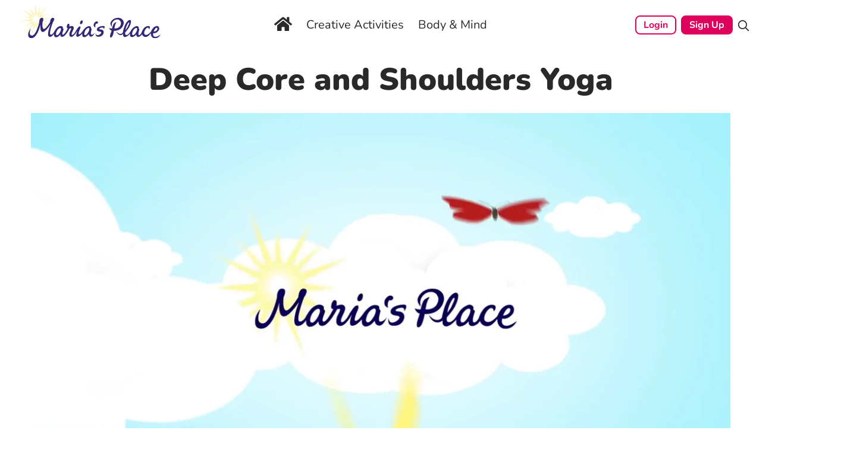

--- FILE ---
content_type: text/html; charset=UTF-8
request_url: https://mariasplace.com/deep-core-and-shoulder-yoga/
body_size: 26965
content:
<!DOCTYPE html><html lang="en-US"><head><link rel="apple-touch-icon" sizes="180x180" href="https://mariasplace.com/wp-content/themes/MariasPlace/apple-touch-icon.png"><link rel="icon" type="image/png" sizes="32x32" href="https://mariasplace.com/wp-content/themes/MariasPlace/favicon-32x32.png"><link rel="icon" type="image/png" sizes="16x16" href="https://mariasplace.com/wp-content/themes/MariasPlace/favicon-16x16.png"><link rel="manifest" href="https://mariasplace.com/wp-content/themes/MariasPlace/site.webmanifest"><link rel="mask-icon" href="https://mariasplace.com/wp-content/themes/MariasPlace/safari-pinned-tab.svg" color="#5bbad5"><meta name="msapplication-TileColor" content="#da532c"><meta name="theme-color" content="#ffffff"><meta charset="UTF-8"/><meta name="viewport" content="width=device-width, initial-scale=1"/><meta name="google-site-verification" content="ljrg0Hs8YWjQ8gWHlSBmtnhp2VZbVnNvWk-O7-vXJcU" /><meta http-equiv="X-UA-Compatible" content="IE=edge"/><link rel="profile" href="https://gmpg.org/xfn/11" /><meta name='robots' content='noindex, nofollow' /> <script data-optimized="1" id="cookie-law-info-gcm-var-js" src="[data-uri]" defer></script> <script data-optimized="1" id="cookie-law-info-gcm-js" type="text/javascript" src="https://mariasplace.com/wp-content/litespeed/js/16d6908ce616f1f4d29648ede0057962.js?ver=57962" defer data-deferred="1"></script> <script data-optimized="1" id="cookieyes" type="text/javascript" src="https://mariasplace.com/wp-content/litespeed/js/f359acf7536283035ac657ddfb927640.js?ver=27640" defer data-deferred="1"></script><meta name="dlm-version" content="5.1.6"><title>Deep Core and Shoulders Yoga - Marias Place</title><meta name="description" content="Video of a shoulders yoga routine for older adults. A gentle core yoga with an emphasis on the upper body." /><meta property="og:locale" content="en_US" /><meta property="og:type" content="article" /><meta property="og:title" content="Deep Core and Shoulders Yoga - Marias Place" /><meta property="og:description" content="Video of a shoulders yoga routine for older adults. A gentle core yoga with an emphasis on the upper body." /><meta property="og:url" content="https://mariasplace.com/deep-core-and-shoulder-yoga/" /><meta property="og:site_name" content="Marias Place" /><meta property="article:published_time" content="2015-09-16T12:50:01+00:00" /><meta property="article:modified_time" content="2023-12-03T10:28:41+00:00" /><meta property="og:image" content="https://mariasplace.com/wp-content/uploads/2021/09/Deep-core-and-shoulders-yoga-thumbnail-1.jpg" /><meta property="og:image:width" content="1600" /><meta property="og:image:height" content="1200" /><meta property="og:image:type" content="image/jpeg" /><meta name="author" content="maria" /><meta name="twitter:card" content="summary_large_image" /><meta name="twitter:label1" content="Written by" /><meta name="twitter:data1" content="maria" /><meta name="twitter:label2" content="Est. reading time" /><meta name="twitter:data2" content="1 minute" /> <script type="application/ld+json" class="yoast-schema-graph">{"@context":"https://schema.org","@graph":[{"@type":"Article","@id":"https://mariasplace.com/deep-core-and-shoulder-yoga/#article","isPartOf":{"@id":"https://mariasplace.com/deep-core-and-shoulder-yoga/"},"author":{"name":"maria","@id":"https://mariasplace.com/#/schema/person/f2a6fe29531d96a4003c5e7a4393452f"},"headline":"Deep Core and Shoulders Yoga","datePublished":"2015-09-16T12:50:01+00:00","dateModified":"2023-12-03T10:28:41+00:00","mainEntityOfPage":{"@id":"https://mariasplace.com/deep-core-and-shoulder-yoga/"},"wordCount":77,"commentCount":0,"publisher":{"@id":"https://mariasplace.com/#organization"},"image":{"@id":"https://mariasplace.com/deep-core-and-shoulder-yoga/#primaryimage"},"thumbnailUrl":"https://mariasplace.com/wp-content/uploads/2021/09/Deep-core-and-shoulders-yoga-thumbnail-1.jpg","keywords":["caregiver yoga","core yoga for older adults","shoulders yoga for seniors","yoga routine for elderly"],"articleSection":["Exercise &amp; Massage","Yoga"],"inLanguage":"en-US","potentialAction":[{"@type":"CommentAction","name":"Comment","target":["https://mariasplace.com/deep-core-and-shoulder-yoga/#respond"]}]},{"@type":"WebPage","@id":"https://mariasplace.com/deep-core-and-shoulder-yoga/","url":"https://mariasplace.com/deep-core-and-shoulder-yoga/","name":"Deep Core and Shoulders Yoga - Marias Place","isPartOf":{"@id":"https://mariasplace.com/#website"},"primaryImageOfPage":{"@id":"https://mariasplace.com/deep-core-and-shoulder-yoga/#primaryimage"},"image":{"@id":"https://mariasplace.com/deep-core-and-shoulder-yoga/#primaryimage"},"thumbnailUrl":"https://mariasplace.com/wp-content/uploads/2021/09/Deep-core-and-shoulders-yoga-thumbnail-1.jpg","datePublished":"2015-09-16T12:50:01+00:00","dateModified":"2023-12-03T10:28:41+00:00","description":"Video of a shoulders yoga routine for older adults. A gentle core yoga with an emphasis on the upper body.","inLanguage":"en-US","potentialAction":[{"@type":"ReadAction","target":["https://mariasplace.com/deep-core-and-shoulder-yoga/"]}]},{"@type":"ImageObject","inLanguage":"en-US","@id":"https://mariasplace.com/deep-core-and-shoulder-yoga/#primaryimage","url":"https://mariasplace.com/wp-content/uploads/2021/09/Deep-core-and-shoulders-yoga-thumbnail-1.jpg","contentUrl":"https://mariasplace.com/wp-content/uploads/2021/09/Deep-core-and-shoulders-yoga-thumbnail-1.jpg","width":1600,"height":1200},{"@type":"WebSite","@id":"https://mariasplace.com/#website","url":"https://mariasplace.com/","name":"Marias Place","description":"Activities for Seniors","publisher":{"@id":"https://mariasplace.com/#organization"},"potentialAction":[{"@type":"SearchAction","target":{"@type":"EntryPoint","urlTemplate":"https://mariasplace.com/?s={search_term_string}"},"query-input":{"@type":"PropertyValueSpecification","valueRequired":true,"valueName":"search_term_string"}}],"inLanguage":"en-US"},{"@type":"Organization","@id":"https://mariasplace.com/#organization","name":"Marias Place","url":"https://mariasplace.com/","logo":{"@type":"ImageObject","inLanguage":"en-US","@id":"https://mariasplace.com/#/schema/logo/image/","url":"https://mariasplace.com/wp-content/uploads/2022/10/MariasLoo-7.png","contentUrl":"https://mariasplace.com/wp-content/uploads/2022/10/MariasLoo-7.png","width":300,"height":91,"caption":"Marias Place"},"image":{"@id":"https://mariasplace.com/#/schema/logo/image/"}},{"@type":"Person","@id":"https://mariasplace.com/#/schema/person/f2a6fe29531d96a4003c5e7a4393452f","name":"maria","image":{"@type":"ImageObject","inLanguage":"en-US","@id":"https://mariasplace.com/#/schema/person/image/","url":"https://mariasplace.com/wp-content/uploads/nsl_avatars/3e1b7e1a584611c6c5753b41610d7b93.png","contentUrl":"https://mariasplace.com/wp-content/uploads/nsl_avatars/3e1b7e1a584611c6c5753b41610d7b93.png","caption":"maria"},"url":"https://mariasplace.com/author/maria-2/"}]}</script> <link rel='dns-prefetch' href='//translate.google.com' /><link rel='dns-prefetch' href='//cdn.jsdelivr.net' /><link rel='dns-prefetch' href='//www.googletagmanager.com' /><link rel='dns-prefetch' href='//fonts.googleapis.com' /><link rel="alternate" type="application/rss+xml" title="Marias Place &raquo; Feed" href="https://mariasplace.com/feed/" /><link rel="alternate" type="application/rss+xml" title="Marias Place &raquo; Comments Feed" href="https://mariasplace.com/comments/feed/" /><link rel="alternate" type="application/rss+xml" title="Marias Place &raquo; Deep Core and Shoulders Yoga Comments Feed" href="https://mariasplace.com/deep-core-and-shoulder-yoga/feed/" /><link data-optimized="2" rel="stylesheet" href="https://mariasplace.com/wp-content/litespeed/css/52cc906e79a631c2155d34d63cfe4f7e.css?ver=b4f5a" /><link rel='preload' id='divi-builder-dynamic-late-css' href='https://mariasplace.com/wp-content/et-cache/26692/et-divi-builder-dynamic-26692-late.css?ver=1767897504' as='style' media='all' onload="this.onload=null;this.rel='stylesheet'" /> <script data-optimized="1" type="text/javascript" src="[data-uri]" defer></script><script type="text/javascript" src="https://mariasplace.com/wp-includes/js/jquery/jquery.min.js?ver=3.7.1" id="jquery-core-js"></script> <script data-optimized="1" type="text/javascript" src="https://mariasplace.com/wp-content/litespeed/js/bb903a03a3974ed292ae1708d5ed29fc.js?ver=db974" id="jquery-migrate-js" defer data-deferred="1"></script> <script data-optimized="1" type="text/javascript" src="https://mariasplace.com/wp-content/litespeed/js/94102336fc51e7686e40c94bb90db7d1.js?ver=e04b2" id="wc-jquery-blockui-js" defer="defer" data-wp-strategy="defer"></script> <script data-optimized="1" type="text/javascript" id="wc-add-to-cart-js-extra" src="[data-uri]" defer></script> <script data-optimized="1" type="text/javascript" src="https://mariasplace.com/wp-content/litespeed/js/569ca9752c02afc743339567e8b8f547.js?ver=14ebb" id="wc-add-to-cart-js" defer="defer" data-wp-strategy="defer"></script> <script data-optimized="1" type="text/javascript" src="https://mariasplace.com/wp-content/litespeed/js/ca8d3a3657126124ecd6365dda98068f.js?ver=80cf8" id="wc-js-cookie-js" defer="defer" data-wp-strategy="defer"></script> <script data-optimized="1" type="text/javascript" id="woocommerce-js-extra" src="[data-uri]" defer></script> <script data-optimized="1" type="text/javascript" src="https://mariasplace.com/wp-content/litespeed/js/af96f251d22089e5bbea4b7a9c73060d.js?ver=7d29e" id="woocommerce-js" defer="defer" data-wp-strategy="defer"></script> <script data-optimized="1" type="text/javascript" src="https://mariasplace.com/wp-content/litespeed/js/962dcbc6f452f6613ac9d7f2bc891b8c.js?ver=91b8c" id="bootstrap-js-js" defer data-deferred="1"></script> <script data-optimized="1" type="text/javascript" src="https://mariasplace.com/wp-content/litespeed/js/a69b5dfeaab9471e22b3e829687a8204.js?ver=a8204" id="bootstrap-popper-js-js" defer data-deferred="1"></script> 
 <script type="text/javascript" src="https://www.googletagmanager.com/gtag/js?id=G-6B7YLSM42Y" id="google_gtagjs-js" defer data-deferred="1"></script> <script type="text/javascript" id="google_gtagjs-js-after" src="[data-uri]" defer></script> <link rel="EditURI" type="application/rsd+xml" title="RSD" href="https://mariasplace.com/xmlrpc.php?rsd" /><meta name="generator" content="WordPress 6.9" /><meta name="generator" content="WooCommerce 10.4.3" /><link rel='shortlink' href='https://mariasplace.com/?p=26692' /><meta name="generator" content="Site Kit by Google 1.170.0" /><link rel="pingback" href="https://mariasplace.com/xmlrpc.php">
<noscript><style>.woocommerce-product-gallery{ opacity: 1 !important; }</style></noscript>
 <script type="text/javascript">/*  */

			( function( w, d, s, l, i ) {
				w[l] = w[l] || [];
				w[l].push( {'gtm.start': new Date().getTime(), event: 'gtm.js'} );
				var f = d.getElementsByTagName( s )[0],
					j = d.createElement( s ), dl = l != 'dataLayer' ? '&l=' + l : '';
				j.async = true;
				j.src = 'https://www.googletagmanager.com/gtm.js?id=' + i + dl;
				f.parentNode.insertBefore( j, f );
			} )( window, document, 'script', 'dataLayer', 'GTM-TJC23RL' );
			
/*  */</script> <link rel="icon" href="https://mariasplace.com/wp-content/uploads/2017/05/cropped-M-logo-square-100-1-32x32.jpg" sizes="32x32" /><link rel="icon" href="https://mariasplace.com/wp-content/uploads/2017/05/cropped-M-logo-square-100-1-192x192.jpg" sizes="192x192" /><link rel="apple-touch-icon" href="https://mariasplace.com/wp-content/uploads/2017/05/cropped-M-logo-square-100-1-180x180.jpg" /><meta name="msapplication-TileImage" content="https://mariasplace.com/wp-content/uploads/2017/05/cropped-M-logo-square-100-1-270x270.jpg" />
 <script data-optimized="1" src="[data-uri]" defer></script> </head><body class="wp-singular post-template-default single single-post postid-26692 single-format-video custom-background wp-custom-logo wp-theme-MariasPlace theme-MariasPlace et_divi_builder user-registration-page ur-settings-sidebar-show woocommerce-no-js hero-cst-user-logged-out et-pb-theme-marisplace custom theme et-db">
<noscript>
<iframe src="https://www.googletagmanager.com/ns.html?id=GTM-TJC23RL" height="0" width="0" style="display:none;visibility:hidden"></iframe>
</noscript><div id="page" class="site">
<a class="skip-link screen-reader-text" href="#content">Skip to content</a><header id="masthead" class="site-header navbar-static-top navbar-light"><div class="container-fluid"><nav class="navbar navbar-expand-lg p-0"><div class="site-logo col-lg-3 col-md-4 col-sm-6 p-0 px-md-3"><div class="navbar-brand m-0">
<a href="https://mariasplace.com/">
<img width="238" height="72" src="https://mariasplace.com/wp-content/uploads/2023/04/SiteLogo.svg" alt="Marias Place">
</a></div></div><div class="site-navigation col-lg-6"><div id="main-nav" class="collapse navbar-collapse justify-content-md-center"><ul id="menu-new-top-menu" class="navbar-nav align-items-center"><li id="menu-item-49887" class="menu-item menu-item-type-post_type menu-item-object-page menu-item-49887"><a href="https://mariasplace.com/?page_id=42681"><i class="fa fa-lg fa-home home-icon"></i></a></li><li id="menu-item-34165" class="menu-item menu-item-type-custom menu-item-object-custom menu-item-has-children menu-item-34165"><a href="/creative-activities-2/">Creative Activities</a><ul class="sub-menu"><li id="menu-item-34166" class="menu-item menu-item-type-taxonomy menu-item-object-category menu-item-34166"><a href="https://mariasplace.com/creative-activities/craft-activities/">Craft Activities</a></li><li id="menu-item-49380" class="menu-item menu-item-type-taxonomy menu-item-object-category menu-item-49380"><a href="https://mariasplace.com/creative-activities/creative-writing/">Creative Writing</a></li><li id="menu-item-34167" class="menu-item menu-item-type-taxonomy menu-item-object-category menu-item-34167"><a href="https://mariasplace.com/creative-activities/marias-journal/">Caregiver Tips</a></li><li id="menu-item-34168" class="menu-item menu-item-type-taxonomy menu-item-object-category menu-item-34168"><a href="https://mariasplace.com/creative-activities/recipes/">Recipes</a></li><li id="menu-item-34169" class="menu-item menu-item-type-taxonomy menu-item-object-category menu-item-34169"><a href="https://mariasplace.com/creative-activities/coloring-pages-for-seniors/">Coloring</a></li><li id="menu-item-34170" class="menu-item menu-item-type-taxonomy menu-item-object-category menu-item-has-children menu-item-34170"><a href="https://mariasplace.com/creative-activities/seasonal-activities/">Seasonal Activities</a><ul class="sub-menu"><li id="menu-item-34175" class="menu-item menu-item-type-taxonomy menu-item-object-category menu-item-34175"><a href="https://mariasplace.com/creative-activities/seasonal-activities/valentines-day/">Valentine&#8217;s Day</a></li><li id="menu-item-34180" class="menu-item menu-item-type-taxonomy menu-item-object-category menu-item-34180"><a href="https://mariasplace.com/creative-activities/seasonal-activities/st-patricks-day/">St. Patrick&#8217;s Day</a></li><li id="menu-item-34172" class="menu-item menu-item-type-taxonomy menu-item-object-category menu-item-34172"><a href="https://mariasplace.com/creative-activities/seasonal-activities/easter/">Easter</a></li><li id="menu-item-34174" class="menu-item menu-item-type-taxonomy menu-item-object-category menu-item-34174"><a href="https://mariasplace.com/creative-activities/seasonal-activities/thanksgiving/">Thanksgiving</a></li><li id="menu-item-34173" class="menu-item menu-item-type-taxonomy menu-item-object-category menu-item-34173"><a href="https://mariasplace.com/creative-activities/seasonal-activities/halloween/">Halloween</a></li><li id="menu-item-34171" class="menu-item menu-item-type-taxonomy menu-item-object-category menu-item-34171"><a href="https://mariasplace.com/creative-activities/seasonal-activities/christmas/">Christmas</a></li></ul></li><li id="menu-item-34176" class="menu-item menu-item-type-taxonomy menu-item-object-category menu-item-34176"><a href="https://mariasplace.com/creative-activities/stories-for-caregivers/">Caregiver Stories</a></li><li id="menu-item-49889" class="menu-item menu-item-type-post_type menu-item-object-page menu-item-49889"><a href="https://mariasplace.com/nightly-bedtime-story/">Bedtime Stories</a></li></ul></li><li id="menu-item-34181" class="menu-item menu-item-type-post_type menu-item-object-page menu-item-has-children menu-item-34181"><a href="https://mariasplace.com/body-mind-activities/">Body &#038; Mind</a><ul class="sub-menu"><li id="menu-item-34177" class="menu-item menu-item-type-taxonomy menu-item-object-category menu-item-has-children menu-item-34177"><a href="https://mariasplace.com/body-mind-activities/word-games/">Word Games</a><ul class="sub-menu"><li id="menu-item-34178" class="menu-item menu-item-type-taxonomy menu-item-object-category menu-item-34178"><a href="https://mariasplace.com/body-mind-activities/word-games/9-letter-squares/">9 Letter Squares</a></li><li id="menu-item-34179" class="menu-item menu-item-type-taxonomy menu-item-object-category menu-item-34179"><a href="https://mariasplace.com/body-mind-activities/word-games/anagram/">Anagram</a></li><li id="menu-item-34203" class="menu-item menu-item-type-taxonomy menu-item-object-category menu-item-34203"><a href="https://mariasplace.com/body-mind-activities/word-games/crosswords/">Crosswords</a></li><li id="menu-item-34189" class="menu-item menu-item-type-taxonomy menu-item-object-category menu-item-34189"><a href="https://mariasplace.com/body-mind-activities/word-games/proverbs/">Proverbs</a></li><li id="menu-item-34190" class="menu-item menu-item-type-taxonomy menu-item-object-category menu-item-34190"><a href="https://mariasplace.com/body-mind-activities/word-games/riddles-and-jokes/">Riddles and Jokes</a></li><li id="menu-item-34191" class="menu-item menu-item-type-taxonomy menu-item-object-category menu-item-34191"><a href="https://mariasplace.com/body-mind-activities/word-games/split-words/">Split words</a></li><li id="menu-item-34192" class="menu-item menu-item-type-taxonomy menu-item-object-category menu-item-34192"><a href="https://mariasplace.com/body-mind-activities/word-games/word-clues/">Word Clues</a></li><li id="menu-item-34193" class="menu-item menu-item-type-taxonomy menu-item-object-category menu-item-34193"><a href="https://mariasplace.com/body-mind-activities/word-games/word-searches/">Word Searches</a></li><li id="menu-item-34188" class="menu-item menu-item-type-taxonomy menu-item-object-category menu-item-34188"><a href="https://mariasplace.com/body-mind-activities/word-games/more-word-games/">More Word Games</a></li></ul></li><li id="menu-item-34186" class="menu-item menu-item-type-taxonomy menu-item-object-category menu-item-34186"><a href="https://mariasplace.com/body-mind-activities/quizzes-for-seniors/">Quizzes</a></li><li id="menu-item-34185" class="menu-item menu-item-type-taxonomy menu-item-object-category menu-item-34185"><a href="https://mariasplace.com/body-mind-activities/brain-games/">Brain Games</a></li><li id="menu-item-34204" class="menu-item menu-item-type-taxonomy menu-item-object-category menu-item-34204"><a href="https://mariasplace.com/body-mind-activities/sensory-activities/">Sensory Activities</a></li><li id="menu-item-34187" class="menu-item menu-item-type-taxonomy menu-item-object-category menu-item-has-children menu-item-34187"><a href="https://mariasplace.com/body-mind-activities/reflections/">Reflections</a><ul class="sub-menu"><li id="menu-item-34194" class="menu-item menu-item-type-taxonomy menu-item-object-category menu-item-34194"><a href="https://mariasplace.com/body-mind-activities/reflections/poems/">Poems</a></li><li id="menu-item-34195" class="menu-item menu-item-type-taxonomy menu-item-object-category menu-item-34195"><a href="https://mariasplace.com/body-mind-activities/reflections/quotes/">Quotes</a></li><li id="menu-item-34196" class="menu-item menu-item-type-taxonomy menu-item-object-category menu-item-34196"><a href="https://mariasplace.com/body-mind-activities/reflections/thoughts-on-life/">Thoughts on Life</a></li><li id="menu-item-34197" class="menu-item menu-item-type-taxonomy menu-item-object-category menu-item-34197"><a href="https://mariasplace.com/body-mind-activities/reflections/time-out-articles/">Time Out Articles</a></li></ul></li><li id="menu-item-34200" class="menu-item menu-item-type-taxonomy menu-item-object-category menu-item-34200"><a href="https://mariasplace.com/body-mind-activities/scenic-videos/">Scenic Videos</a></li><li id="menu-item-34198" class="menu-item menu-item-type-taxonomy menu-item-object-category current-post-ancestor current-menu-parent current-post-parent menu-item-34198"><a href="https://mariasplace.com/body-mind-activities/exercise-massage/">Exercise &amp; Massage</a></li><li id="menu-item-34199" class="menu-item menu-item-type-taxonomy menu-item-object-category menu-item-34199"><a href="https://mariasplace.com/body-mind-activities/meditations/">Meditations</a></li><li id="menu-item-34202" class="menu-item menu-item-type-taxonomy menu-item-object-category menu-item-34202"><a href="https://mariasplace.com/body-mind-activities/trivia-lists/">Trivia Lists</a></li><li id="menu-item-34201" class="menu-item menu-item-type-taxonomy menu-item-object-category menu-item-34201"><a href="https://mariasplace.com/body-mind-activities/spot-the-difference/">Spot the Difference</a></li><li id="menu-item-34206" class="menu-item menu-item-type-taxonomy menu-item-object-category menu-item-34206"><a href="https://mariasplace.com/body-mind-activities/memory-games/">Memory Games</a></li><li id="menu-item-34205" class="menu-item menu-item-type-taxonomy menu-item-object-category menu-item-34205"><a href="https://mariasplace.com/body-mind-activities/senior-groups-games/">Games &amp; Groups</a></li></ul></li><li class="mmy-custom-login-logout-link menu-button menu-item"><a href="https://mariasplace.com/login/" title="Login">Login</a></li><li class="mmy-custom-login-logout-link menu-button menu-item"><a href="https://mariasplace.com/registration/?level=26" title="Sign up">Sign up</a></li></ul></div></div><div id="mobile-widget" class="col-lg-3 col-md-8 col-sm-6 pl-0 text-right">
<button class="navbar-toggler pull-right" type="button" data-bs-toggle="collapse" data-bs-target="#mobile-navigation" aria-expanded="false" aria-label="Toggle navigation">
<i class="fa fa-bars"></i>
</button><ul class="navbar-nav pull-right"><div id="google_language_translator" class="default-language-en"></div><li id="login-menu" class="nav-item user-menu"><a class="nav-link button is-secondary" href="/login">Login</a></li><li id="signup-menu" class="nav-item user-menu"><a class="nav-link button is-primary" href="/registration/">Sign up</a></li><li id="mobile-search-item" class="nav-item user-menu"><img width="20" height="20" src="https://mariasplace.com/wp-content/themes/MariasPlace/inc/assets/images/search-icon.png" alt="Search Icon"/></li></ul><div class="search_form_div"><aside id="searchformWrap" class="d-none"><form action="https://mariasplace.com/" id="searchform" method="get">
<input type="text" name="s" id="s" placeholder="Start Typing..."><em class="d-block">Press enter to begin your search</em>
<input type="hidden" name="csrf_token" value="e1e369e3cb2d030ef4e33d77082d4f3d2652445b59d5789654c243c5476e6b02"></form></aside></div></div></nav></div><div id="mobile-navigation">
<i id="close-btn" class="fa fa-close"></i><div id="mobile-nav" class="mobile-nav-bar"><ul id="menu-new-top-menu-1" class="navbar-nav align-items-center"><li class="menu-item menu-item-type-post_type menu-item-object-page menu-item-49887"><a href="https://mariasplace.com/?page_id=42681"><i class="fa fa-lg fa-home home-icon"></i></a></li><li class="menu-item menu-item-type-custom menu-item-object-custom menu-item-has-children menu-item-34165"><a href="/creative-activities-2/">Creative Activities</a><ul class="sub-menu"><li class="menu-item menu-item-type-taxonomy menu-item-object-category menu-item-34166"><a href="https://mariasplace.com/creative-activities/craft-activities/">Craft Activities</a></li><li class="menu-item menu-item-type-taxonomy menu-item-object-category menu-item-49380"><a href="https://mariasplace.com/creative-activities/creative-writing/">Creative Writing</a></li><li class="menu-item menu-item-type-taxonomy menu-item-object-category menu-item-34167"><a href="https://mariasplace.com/creative-activities/marias-journal/">Caregiver Tips</a></li><li class="menu-item menu-item-type-taxonomy menu-item-object-category menu-item-34168"><a href="https://mariasplace.com/creative-activities/recipes/">Recipes</a></li><li class="menu-item menu-item-type-taxonomy menu-item-object-category menu-item-34169"><a href="https://mariasplace.com/creative-activities/coloring-pages-for-seniors/">Coloring</a></li><li class="menu-item menu-item-type-taxonomy menu-item-object-category menu-item-has-children menu-item-34170"><a href="https://mariasplace.com/creative-activities/seasonal-activities/">Seasonal Activities</a><ul class="sub-menu"><li class="menu-item menu-item-type-taxonomy menu-item-object-category menu-item-34175"><a href="https://mariasplace.com/creative-activities/seasonal-activities/valentines-day/">Valentine&#8217;s Day</a></li><li class="menu-item menu-item-type-taxonomy menu-item-object-category menu-item-34180"><a href="https://mariasplace.com/creative-activities/seasonal-activities/st-patricks-day/">St. Patrick&#8217;s Day</a></li><li class="menu-item menu-item-type-taxonomy menu-item-object-category menu-item-34172"><a href="https://mariasplace.com/creative-activities/seasonal-activities/easter/">Easter</a></li><li class="menu-item menu-item-type-taxonomy menu-item-object-category menu-item-34174"><a href="https://mariasplace.com/creative-activities/seasonal-activities/thanksgiving/">Thanksgiving</a></li><li class="menu-item menu-item-type-taxonomy menu-item-object-category menu-item-34173"><a href="https://mariasplace.com/creative-activities/seasonal-activities/halloween/">Halloween</a></li><li class="menu-item menu-item-type-taxonomy menu-item-object-category menu-item-34171"><a href="https://mariasplace.com/creative-activities/seasonal-activities/christmas/">Christmas</a></li></ul></li><li class="menu-item menu-item-type-taxonomy menu-item-object-category menu-item-34176"><a href="https://mariasplace.com/creative-activities/stories-for-caregivers/">Caregiver Stories</a></li><li class="menu-item menu-item-type-post_type menu-item-object-page menu-item-49889"><a href="https://mariasplace.com/nightly-bedtime-story/">Bedtime Stories</a></li></ul></li><li class="menu-item menu-item-type-post_type menu-item-object-page menu-item-has-children menu-item-34181"><a href="https://mariasplace.com/body-mind-activities/">Body &#038; Mind</a><ul class="sub-menu"><li class="menu-item menu-item-type-taxonomy menu-item-object-category menu-item-has-children menu-item-34177"><a href="https://mariasplace.com/body-mind-activities/word-games/">Word Games</a><ul class="sub-menu"><li class="menu-item menu-item-type-taxonomy menu-item-object-category menu-item-34178"><a href="https://mariasplace.com/body-mind-activities/word-games/9-letter-squares/">9 Letter Squares</a></li><li class="menu-item menu-item-type-taxonomy menu-item-object-category menu-item-34179"><a href="https://mariasplace.com/body-mind-activities/word-games/anagram/">Anagram</a></li><li class="menu-item menu-item-type-taxonomy menu-item-object-category menu-item-34203"><a href="https://mariasplace.com/body-mind-activities/word-games/crosswords/">Crosswords</a></li><li class="menu-item menu-item-type-taxonomy menu-item-object-category menu-item-34189"><a href="https://mariasplace.com/body-mind-activities/word-games/proverbs/">Proverbs</a></li><li class="menu-item menu-item-type-taxonomy menu-item-object-category menu-item-34190"><a href="https://mariasplace.com/body-mind-activities/word-games/riddles-and-jokes/">Riddles and Jokes</a></li><li class="menu-item menu-item-type-taxonomy menu-item-object-category menu-item-34191"><a href="https://mariasplace.com/body-mind-activities/word-games/split-words/">Split words</a></li><li class="menu-item menu-item-type-taxonomy menu-item-object-category menu-item-34192"><a href="https://mariasplace.com/body-mind-activities/word-games/word-clues/">Word Clues</a></li><li class="menu-item menu-item-type-taxonomy menu-item-object-category menu-item-34193"><a href="https://mariasplace.com/body-mind-activities/word-games/word-searches/">Word Searches</a></li><li class="menu-item menu-item-type-taxonomy menu-item-object-category menu-item-34188"><a href="https://mariasplace.com/body-mind-activities/word-games/more-word-games/">More Word Games</a></li></ul></li><li class="menu-item menu-item-type-taxonomy menu-item-object-category menu-item-34186"><a href="https://mariasplace.com/body-mind-activities/quizzes-for-seniors/">Quizzes</a></li><li class="menu-item menu-item-type-taxonomy menu-item-object-category menu-item-34185"><a href="https://mariasplace.com/body-mind-activities/brain-games/">Brain Games</a></li><li class="menu-item menu-item-type-taxonomy menu-item-object-category menu-item-34204"><a href="https://mariasplace.com/body-mind-activities/sensory-activities/">Sensory Activities</a></li><li class="menu-item menu-item-type-taxonomy menu-item-object-category menu-item-has-children menu-item-34187"><a href="https://mariasplace.com/body-mind-activities/reflections/">Reflections</a><ul class="sub-menu"><li class="menu-item menu-item-type-taxonomy menu-item-object-category menu-item-34194"><a href="https://mariasplace.com/body-mind-activities/reflections/poems/">Poems</a></li><li class="menu-item menu-item-type-taxonomy menu-item-object-category menu-item-34195"><a href="https://mariasplace.com/body-mind-activities/reflections/quotes/">Quotes</a></li><li class="menu-item menu-item-type-taxonomy menu-item-object-category menu-item-34196"><a href="https://mariasplace.com/body-mind-activities/reflections/thoughts-on-life/">Thoughts on Life</a></li><li class="menu-item menu-item-type-taxonomy menu-item-object-category menu-item-34197"><a href="https://mariasplace.com/body-mind-activities/reflections/time-out-articles/">Time Out Articles</a></li></ul></li><li class="menu-item menu-item-type-taxonomy menu-item-object-category menu-item-34200"><a href="https://mariasplace.com/body-mind-activities/scenic-videos/">Scenic Videos</a></li><li class="menu-item menu-item-type-taxonomy menu-item-object-category current-post-ancestor current-menu-parent current-post-parent menu-item-34198"><a href="https://mariasplace.com/body-mind-activities/exercise-massage/">Exercise &amp; Massage</a></li><li class="menu-item menu-item-type-taxonomy menu-item-object-category menu-item-34199"><a href="https://mariasplace.com/body-mind-activities/meditations/">Meditations</a></li><li class="menu-item menu-item-type-taxonomy menu-item-object-category menu-item-34202"><a href="https://mariasplace.com/body-mind-activities/trivia-lists/">Trivia Lists</a></li><li class="menu-item menu-item-type-taxonomy menu-item-object-category menu-item-34201"><a href="https://mariasplace.com/body-mind-activities/spot-the-difference/">Spot the Difference</a></li><li class="menu-item menu-item-type-taxonomy menu-item-object-category menu-item-34206"><a href="https://mariasplace.com/body-mind-activities/memory-games/">Memory Games</a></li><li class="menu-item menu-item-type-taxonomy menu-item-object-category menu-item-34205"><a href="https://mariasplace.com/body-mind-activities/senior-groups-games/">Games &amp; Groups</a></li></ul></li><li class="mmy-custom-login-logout-link menu-button menu-item"><a href="https://mariasplace.com/login/" title="Login">Login</a></li><li class="mmy-custom-login-logout-link menu-button menu-item"><a href="https://mariasplace.com/registration/?level=26" title="Sign up">Sign up</a></li></ul></div></div></header><div id="content" class="site-content"><div id="nav_crumb" class="nav_crumb" ><a href="https://mariasplace.com">Home</a>   <span class="current-menu-text1"></span><a href="https://mariasplace.com/body-mind-activities/">Body &amp; Mind Activities</a>   <a href="https://mariasplace.com/body-mind-activities/exercise-massage/">Exercise &amp; Massage</a>   <span class="current">Deep Core and Shoulders Yoga</span></div><section id="primary" class="content-area container"><div id="main" class="site-main" role="main"><div class="grid-item single-post-item"><div class="post-item h-100 video"><div class="post-item-header text-center my-4"><h1 class="section-main-title">Deep Core and Shoulders Yoga</h1></div><div class="post-item-body"><div class="wpb_video_widget wpb_content_element vc_clearfix   vc_video-aspect-ratio-169 vc_video-el-width-100 vc_video-align-left" ><div class="wpb_wrapper"><div class="wpb_video_wrapper"><iframe class="video-player" id="vimeo-iframe" src="https://player.vimeo.com/video/606569306" allowfullscreen></iframe></div></div></div><div class="post-item-content"><div class="post-inner-content col-12 p-0"><div class="row additional-details"></div></div><div class="col-12 p-0 text-center"><h3 class="additional-details-header">About this Activity</h3></div><div class="col-12 p-0 post-content-text"><div class="col-12 col-md-10 mx-auto p-0 post-content-text without-pinterest-image"><h3 style="text-align: center;">Deep Core and Shoulders Yoga</h3><p style="text-align: center;"><em>Maria’s Place does not bear responsibility for any injury sustained while following any of our exercise programs.</em>
<em>Please consult your doctor before undertaking any exercise routine, and use common sense while exercising.</em>
<em>Listen to your body and be mindful of any existing medical conditions.</em></p><p style="text-align: center;">This is a seated yoga exercise routine with the main focus on the upper body.</p><h4 style="text-align: center;"><a  data-e-Disable-Page-Transition="true" class="download-link" title="" href="https://mariasplace.com/download/26693/?tmstv=1769478700" rel="nofollow" id="download-link-26693" data-redirect="false" >
Download the Deep Core and Shoulders Yoga Routine Here.</a></h4><p style="text-align: center;">Find more <a href="https://mariasplace.com/body-mind-activities/exercise-massage/">yoga exercises here</a>.</p></div></div></div></div></div><nav class="navigation post-navigation" aria-label="Posts"><h2 class="screen-reader-text">Post navigation</h2><div class="nav-links"><div class="nav-previous"><a href="https://mariasplace.com/gentle-seated-yoga/" rel="prev">Gentle Seated Yoga</a></div><div class="nav-next"><a href="https://mariasplace.com/dancing-for-cardio-and-fun/" rel="next">Dancing for Cardio and Fun</a></div></div></nav></div></section><section class="review-single col-12 px-0 py-5"><div class="container"><div class="row"><div class="col-md-8 col-12 mx-auto"><div id="comments" class="comments-area"><div id="respond" class="comment-respond"><h3 id="reply-title" class="comment-reply-title">Leave a Comment <small><a rel="nofollow" id="cancel-comment-reply-link" href="/deep-core-and-shoulder-yoga/#respond" style="display:none;">Cancel Reply</a></small></h3><p class="must-log-in">You must be <a href="https://mariasplace.com/wp-login.php?redirect_to=https%3A%2F%2Fmariasplace.com%2Fdeep-core-and-shoulder-yoga%2F">logged in</a> to post a comment.</p></div></div></div></div></div></div></div></section><section class="other-activities archive col-12 px-0 py-5"><div class="container"><div class="craft_title mb-5"><h3 class="section-main-title text-center">Other Exercise &amp; Massage</h3></div><div class="grid-container grid-3"><div class="grid-item loop-items"><div class="post-item h-100 video"><div class="post-item-body"><div class="post-thumbnail mb-4"><div class="video-play-button"><a href="https://mariasplace.com/strength-and-stability-yoga/" class="fa fa-play"></a></div><span class="membership-status free d-none"><span class="back"></span></span>                <a href="https://mariasplace.com/strength-and-stability-yoga/" rel="bookmark"> <span class="img-overlay" style="background-image:url(https://mariasplace.com/wp-content/uploads/2021/08/Strength-and-Stability-yoga-1.jpg);background-size: cover;background-position: center;"></span></a></div><div class="post-item-content mb-4"><h4><a class="post-item-title" href="https://mariasplace.com/strength-and-stability-yoga/" rel="bookmark">Strength and Stability Yoga</a></h4><p class="post-item-text mb-0">Standing routine with chair supports</p></div></div></div></div><div class="grid-item loop-items"><div class="post-item h-100 video"><div class="post-item-body"><div class="post-thumbnail mb-4"><div class="video-play-button"><a href="https://mariasplace.com/compassionate-hips-exercise/" class="fa fa-play"></a></div><span class="membership-status free d-none"><span class="back"></span></span>                <a href="https://mariasplace.com/compassionate-hips-exercise/" rel="bookmark"> <span class="img-overlay" style="background-image:url(https://mariasplace.com/wp-content/uploads/2022/06/Compassionate-hips-thumbnail-1.jpg);background-size: cover;background-position: center;"></span></a></div><div class="post-item-content mb-4"><h4><a class="post-item-title" href="https://mariasplace.com/compassionate-hips-exercise/" rel="bookmark">Compassionate Hips Exercise</a></h4><p class="post-item-text mb-0">Gentle seated exercise.</p></div></div></div></div><div class="grid-item loop-items"><div class="post-item h-100 video"><div class="post-item-body"><div class="post-thumbnail mb-4"><div class="video-play-button"><a href="https://mariasplace.com/beach-ball/" class="fa fa-play"></a></div><span class="membership-status free d-none"><span class="back"></span></span>                <a href="https://mariasplace.com/beach-ball/" rel="bookmark"> <span class="img-overlay" style="background-image:url(https://mariasplace.com/wp-content/uploads/2017/05/Beach-Ball-2.png);background-size: cover;background-position: center;"></span></a></div><div class="post-item-content mb-4"><h4><a class="post-item-title" href="https://mariasplace.com/beach-ball/" rel="bookmark">Beach Ball</a></h4><p class="post-item-text mb-0">For exercise and co-ordination.</p></div></div></div></div></div><div class="col-12 text-center"><a href="https://mariasplace.com/body-mind-activities/exercise-massage/" class="btn-more-activity">See more Exercise &amp; Massage</a></div></div></section><section class="related-activities archive col-12 px-0 py-5"><div class="container"><div class="related-post-title mb-5"><h3 class="section-main-title text-center">Related Posts</h3></div><div class="grid-container grid-3"><div class="grid-item loop-items"><div class="post-item h-100 video"><div class="post-item-body"><div class="post-thumbnail mb-4"><div class="video-play-button"><a href="https://mariasplace.com/yoga-for-you/" class="fa fa-play"></a></div><span class="membership-status free d-none"><span class="back"></span></span>                <a href="https://mariasplace.com/yoga-for-you/" rel="bookmark"> <span class="img-overlay" style="background-image:url(https://mariasplace.com/wp-content/uploads/2014/02/Yoga-for-you-thumbnail-1.jpg);background-size: cover;background-position: center;"></span></a></div><div class="post-item-content mb-4"><h4><a class="post-item-title" href="https://mariasplace.com/yoga-for-you/" rel="bookmark">Yoga for You</a></h4><p class="post-item-text mb-0">Exercise for Caregivers</p></div></div></div></div></div></div></section></div><section id="get-social" class="container-fluid"><div class="row align-items-center"><div class="col-lg-5 get-social-text"><div class="et_pb_section et_pb_section_0 et_section_regular et_section_transparent" ><div class="et_pb_row et_pb_row_0"><div class="et_pb_column et_pb_column_4_4 et_pb_column_0  et_pb_css_mix_blend_mode_passthrough et-last-child"><div class="et_pb_module et_pb_heading et_pb_heading_0 et_pb_bg_layout_"><div class="et_pb_heading_container"><h1 class="et_pb_module_heading">Challenge Yourself and Get Social</h1></div></div><div class="et_pb_module et_pb_text et_pb_text_0  et_pb_text_align_left et_pb_bg_layout_light"><div class="et_pb_text_inner"><p><span>Join our Activities Club and interact with your community.</span></p></div></div><div class="et_pb_module et_pb_text et_pb_text_1  et_pb_text_align_left et_pb_bg_layout_light"><div class="et_pb_text_inner"><p>Each week, we set an activity challenge. You provide us with proof you did the challenge and you will be entered into a monthly drawing for a prize. At the end of each month, we host a zoom get together and announce the winner, socialize, reminisce and do activities together. We would love for you to join us.</p></div></div><div class="et_pb_button_module_wrapper et_pb_button_0_wrapper  et_pb_module ">
<a class="et_pb_button et_pb_button_0 et_pb_bg_layout_light" href="/pricing21/">Learn More</a></div></div></div></div></div><div class="col-lg-7 get-social-image p-0"><img width="2048" height="1229" src="https://mariasplace.com/wp-content/uploads/2022/10/video-conference-5167472-2-1-1.jpg" class="attachment-full size-full wp-post-image" alt="" decoding="async" loading="lazy" srcset="https://mariasplace.com/wp-content/uploads/2022/10/video-conference-5167472-2-1-1.jpg 2048w, https://mariasplace.com/wp-content/uploads/2022/10/video-conference-5167472-2-1-1-300x180.jpg 300w, https://mariasplace.com/wp-content/uploads/2022/10/video-conference-5167472-2-1-1-1024x615.jpg 1024w, https://mariasplace.com/wp-content/uploads/2022/10/video-conference-5167472-2-1-1-768x461.jpg 768w, https://mariasplace.com/wp-content/uploads/2022/10/video-conference-5167472-2-1-1-1536x922.jpg 1536w, https://mariasplace.com/wp-content/uploads/2022/10/video-conference-5167472-2-1-1-600x360.jpg 600w" sizes="(max-width: 2048px) 100vw, 2048px" /></div></div></section><div id="footer-promotion" class="py-5 bg-light"><div class="container"><div class="col-md-9 mx-auto text-center"><div class="grid-item"><div id="block-14" class="widget widget_block"><div class="footer-logo">
<img loading="lazy" decoding="async" class="mb-3" src="/wp-content/uploads/2019/06/MariasPlaceLogo-640v2-cropped.png" alt="footer logo" width="250" height="65"></div><p class="font-24">
At Maria's Place we believe that activity and lifelong learning are cornerstones for a fulfilling life. We are committed to guiding caregivers to engage fully with those they care for in a meaningful and heartfelt way.</p></div></div></div></div></div><div id="footer-widget" class="row m-0 py-0 bg-light"><div class="container footer-wid2"><div class="row"><div class="col-sm-6 col-lg-4 col-12"><section id="nav_menu-5" class="widget widget_nav_menu"><h3 class="widget-title">Quick Links</h3><div class="menu-quick-links-container"><ul id="menu-quick-links" class="menu"><li id="menu-item-49890" class="menu-item menu-item-type-post_type menu-item-object-page menu-item-49890"><a href="https://mariasplace.com/about-us/">About Us</a></li><li id="menu-item-49892" class="menu-item menu-item-type-post_type menu-item-object-page menu-item-49892"><a href="https://mariasplace.com/contact/">Contact us</a></li><li id="menu-item-49891" class="menu-item menu-item-type-post_type menu-item-object-page menu-item-privacy-policy menu-item-49891"><a rel="privacy-policy" href="https://mariasplace.com/privacy-policy/">Privacy Policy</a></li><li id="menu-item-49894" class="menu-item menu-item-type-post_type menu-item-object-page menu-item-49894"><a href="https://mariasplace.com/sitemap/">Sitemap</a></li></ul></div></section></div><div class="col-sm-6 col-lg-4 col-12"><section id="recent-posts-3" class="widget widget_recent_entries"><h3 class="widget-title">New Activities</h3><ul><li>
<a href="https://mariasplace.com/matching-game-for-seniors-u-s-states-and-nicknames-printable-activity/">Matching Game for Seniors: U.S. States and Nicknames (printable activity)</a></li><li>
<a href="https://mariasplace.com/color-quiz-with-abc-answers-fun-and-easy-quiz-for-seniors/">Color Quiz with ABC Answers: Fun and Easy Quiz for Seniors</a></li><li>
<a href="https://mariasplace.com/valentines-true-or-false-quiz/">Valentine&#8217;s True or False Quiz</a></li></ul></section></div><div class="col-sm-12 col-lg-4 col-12"><section id="text-2" class="widget widget_text"><h3 class="widget-title">Visit Us on Social Media</h3><div class="textwidget"><ul id="social"><li><a href="https://twitter.com/mariasplacecom" target="_blank" rel="noopener"><img decoding="async" src="https://mariasplace.com/wp-content/uploads/2021/04/twitter.png" alt="Facebook" /></a></li><li><a href="https://www.facebook.com/mariasplacecom/" target="_blank" rel="noopener"><img decoding="async" src="https://mariasplace.com/wp-content/uploads/2021/04/facebook-1.png" alt="Twitter" /></a></li><li><a href="https://www.pinterest.com/seniorsactivities/_saved/" target="_blank" rel="noopener"><img decoding="async" src="https://mariasplace.com/wp-content/uploads/2021/04/pinterest.png" alt="pinterset" /></a></li><li><a href="https://www.linkedin.com/company/maria%27s-place" target="_blank" rel="noopener"><img decoding="async" src="https://mariasplace.com/wp-content/uploads/2021/04/linkedin-1.png" alt="LinkedIn" /></a></li></ul></div></section></div></div></div></div><footer id="colophon" class="site-footer bg-light"><div class="container pt-3 pb-3"><div class="row"><div class="col-md-12"><div class="site-info text-center">
&copy; 2026 <a href="https://mariasplace.com/about-us">Marias Place</a>                        <small class="sep"> | </small>
<a class="credits" href="/terms-and-conditions/" target="_blank" title="Terms & conditions"><small>Terms & Conditions</small></a></div></div></div></div></footer></div><div id="Registeration" class="modal fade" tabindex="-1" role="dialog" aria-labelledby="Signupform" aria-hidden="true"><div class="modal-dialog modal-lg modal-dialog-centered" role="document"><div class="modal-content">
<button type="button" class="btn-close" data-bs-dismiss="modal" aria-label="Close"></button><div class="modal-body"><h5 class="modal-title">Register Here</h5><div class="wpb_text_column wpb_content_element "><div class="wpb_wrapper"><p style="text-align: center;" class="mt-4">Registration is 100% Free.
We believe everyone deserves access
to activities and resources.</p></div></div><div class="wpb_text_column wpb_content_element  lgn-recommended"><div class="wpb_wrapper"><p style="text-align: right; font-size: 10px; margin: 0px; padding: 0px;">Recommended</p></div></div><div class="nsl-container nsl-container-block" data-align="left"><div class="nsl-container-buttons"><a href="https://mariasplace.com/wp-login.php?loginSocial=facebook&#038;redirect=https%3A%2F%2Fmariasplace.com%2Fdeep-core-and-shoulder-yoga%2F" rel="nofollow" aria-label="Continue with &lt;b&gt;Facebook&lt;/b&gt;" data-plugin="nsl" data-action="connect" data-provider="facebook" data-popupwidth="600" data-popupheight="679"><div class="nsl-button nsl-button-default nsl-button-facebook" data-skin="dark" style="background-color:#1877F2;"><div class="nsl-button-svg-container"><svg xmlns="http://www.w3.org/2000/svg" viewBox="0 0 1365.3 1365.3" height="24" width="24"><path d="M1365.3 682.7A682.7 682.7 0 10576 1357V880H402.7V682.7H576V532.3c0-171.1 102-265.6 257.9-265.6 74.6 0 152.8 13.3 152.8 13.3v168h-86.1c-84.8 0-111.3 52.6-111.3 106.6v128h189.4L948.4 880h-159v477a682.8 682.8 0 00576-674.3" fill="#fff"/></svg></div><div class="nsl-button-label-container">Continue with <b>Facebook</b></div></div></a><a href="https://mariasplace.com/wp-login.php?loginSocial=google&#038;redirect=https%3A%2F%2Fmariasplace.com%2Fdeep-core-and-shoulder-yoga%2F" rel="nofollow" aria-label="Continue with &lt;b&gt;Google&lt;/b&gt;" data-plugin="nsl" data-action="connect" data-provider="google" data-popupwidth="600" data-popupheight="600"><div class="nsl-button nsl-button-default nsl-button-google" data-skin="dark" style="background-color:#131314;"><div class="nsl-button-svg-container"><svg xmlns="http://www.w3.org/2000/svg" width="24" height="24" viewBox="0 0 24 24"><path fill="#4285F4" d="M20.64 12.2045c0-.6381-.0573-1.2518-.1636-1.8409H12v3.4814h4.8436c-.2086 1.125-.8427 2.0782-1.7959 2.7164v2.2581h2.9087c1.7018-1.5668 2.6836-3.874 2.6836-6.615z"></path><path fill="#34A853" d="M12 21c2.43 0 4.4673-.806 5.9564-2.1805l-2.9087-2.2581c-.8059.54-1.8368.859-3.0477.859-2.344 0-4.3282-1.5831-5.036-3.7104H3.9574v2.3318C5.4382 18.9832 8.4818 21 12 21z"></path><path fill="#FBBC05" d="M6.964 13.71c-.18-.54-.2822-1.1168-.2822-1.71s.1023-1.17.2823-1.71V7.9582H3.9573A8.9965 8.9965 0 0 0 3 12c0 1.4523.3477 2.8268.9573 4.0418L6.964 13.71z"></path><path fill="#EA4335" d="M12 6.5795c1.3214 0 2.5077.4541 3.4405 1.346l2.5813-2.5814C16.4632 3.8918 14.426 3 12 3 8.4818 3 5.4382 5.0168 3.9573 7.9582L6.964 10.29C7.6718 8.1627 9.6559 6.5795 12 6.5795z"></path></svg></div><div class="nsl-button-label-container">Continue with <b>Google</b></div></div></a></div></div><div class="vc_separator wpb_content_element vc_separator_align_center vc_sep_width_100 vc_sep_pos_align_center vc_sep_color_grey vc_custom_1667318198632 lgn-or vc_separator-has-text" style="display:flex;"><span class="vc_sep_holder vc_sep_holder_l"><span class="vc_sep_line"></span></span><h4 style="padding: 0 0.8em;line-height:0px;">or</h4><span class="vc_sep_holder vc_sep_holder_r"><span class="vc_sep_line"></span></span></div><div class='user-registration ur-frontend-form   ' id='user-registration-form-34864'><form method='post' class='register' data-form-id="34864"
data-enable-strength-password="1" data-minimum-password-strength="1"
data-captcha-enabled="1"><div class="ur-form-row" data-row-id="1"><div class="ur-form-grid ur-grid-1"
style="width:99%"><div  data-field-id="user_email" class="ur-field-item field-user_email " data-ref-id="user_email" data-field-pattern-enabled="0" data-field-pattern-value=" " data-field-pattern-message=" "><div class="form-row validate-required" id="user_email_field" data-priority="" ><label for="user_email" class="ur-label">User Email <abbr class="required" title="required">*</abbr></label> <span class="input-wrapper"> <input  data-rules="" data-id="user_email" type="email" class="input-text  without_icon input-email ur-frontend-field  " name="user_email" id="user_email" placeholder=""  value="" required="required" data-label="User Email" /> </span></div></div></div></div><div class="ur-form-row" data-row-id="1"><div class="ur-form-grid ur-grid-1"
style="width:48%"><div  data-field-id="first_name" class="ur-field-item field-first_name " data-ref-id="first_name" data-field-pattern-enabled="0" data-field-pattern-value=" " data-field-pattern-message="Please provide a valid value for this field."><div class="form-row validate-required" id="first_name_field" data-priority="" ><label for="first_name" class="ur-label">First Name <abbr class="required" title="required">*</abbr></label> <span class="input-wrapper"> <input  data-rules="" data-id="first_name" type="text" class="input-text  without_icon input-text ur-frontend-field  " name="first_name" id="first_name" placeholder=""  value="" required="required" data-label="First Name" /> </span></div></div></div><div class="ur-form-grid ur-grid-2"
style="width:48%"><div  data-field-id="last_name" class="ur-field-item field-last_name " data-ref-id="last_name" data-field-pattern-enabled="0" data-field-pattern-value=" " data-field-pattern-message="Please provide a valid value for this field."><div class="form-row validate-required" id="last_name_field" data-priority="" ><label for="last_name" class="ur-label">Last Name <abbr class="required" title="required">*</abbr></label> <span class="input-wrapper"> <input  data-rules="" data-id="last_name" type="text" class="input-text  without_icon input-text ur-frontend-field  " name="last_name" id="last_name" placeholder=""  value="" required="required" data-label="Last Name" /> </span></div></div></div></div><div class="ur-form-row" data-row-id="2"><div class="ur-form-grid ur-grid-1"
style="width:99%"><div  data-field-id="user_login" class="ur-field-item field-user_login " data-ref-id="user_login" data-field-pattern-enabled="0" data-field-pattern-value=" " data-field-pattern-message="Please provide a valid value for this field."><div class="form-row validate-required" id="user_login_field" data-priority="" ><label for="user_login" class="ur-label">Username <abbr class="required" title="required">*</abbr></label> <span class="input-wrapper"> <input  data-rules="" data-id="user_login" type="text" class="input-text  without_icon input-text ur-frontend-field  " name="user_login" id="user_login" placeholder=""  value="" required="required" data-label="Username" data-username-character="1"/> </span></div></div></div></div><div class="ur-form-row" data-row-id="3"><div class="ur-form-grid ur-grid-1"
style="width:48%"><div  data-field-id="user_pass" class="ur-field-item field-user_pass " data-ref-id="user_pass" data-field-pattern-enabled="0" data-field-pattern-value=" " data-field-pattern-message="Please provide a valid value for this field."><div class="form-row validate-required hide_show_password" id="user_pass_field" data-priority=""><label for="user_pass" class="ur-label">Password <abbr class="required" title="required">*</abbr></label> <span class="input-wrapper"> <span class="password-input-group input-form-field-icons"><input data-rules="" data-id="user_pass" type="password" class="input-text without_icon input-password ur-frontend-field  " name="user_pass" id="user_pass" placeholder=""  value="" required="required" data-label="Password" /><a href="javaScript:void(0)" class="password_preview dashicons dashicons-hidden" title=" Show password "></a></span> </span></div></div></div><div class="ur-form-grid ur-grid-2"
style="width:48%"><div  data-field-id="user_confirm_password" class="ur-field-item field-user_confirm_password " data-ref-id="user_confirm_password" data-field-pattern-enabled="0" data-field-pattern-value=" " data-field-pattern-message=" "><div class="form-row validate-required hide_show_password" id="user_confirm_password_field" data-priority=""><label for="user_confirm_password" class="ur-label">Confirm Password <abbr class="required" title="required">*</abbr></label> <span class="input-wrapper"> <span class="password-input-group input-form-field-icons"><input data-rules="" data-id="user_confirm_password" type="password" class="input-text without_icon input-password ur-frontend-field  " name="user_confirm_password" id="user_confirm_password" placeholder=""  value="" required="required" data-label="Confirm Password" /><a href="javaScript:void(0)" class="password_preview dashicons dashicons-hidden" title=" Show password "></a></span> </span></div></div></div></div><div id="ur-recaptcha-node"><div id="node_recaptcha_register" class="g-recaptcha"></div></div><div class="ur-button-container " >
<button type="submit" class="btn button ur-submit-button "  conditional_rules="&quot;&quot;">
<span></span>
Sign Up							</button></div><div style="clear:both"></div>
<input type="hidden" name="ur-registration-language" value="en-US"/>
<input type="hidden" name="ur-user-form-id" value="34864"/>
<input type="hidden" name="ur-redirect-url" value="https://mariasplace.com/my-account/"/>
<input type="hidden" id="ur_frontend_form_nonce" name="ur_frontend_form_nonce" value="afdffed5eb" /></form><div style="clear:both"></div></div><div class="sign-up-msg" style="text-align: center;">Already have an account? <a href="/login/?redirect_url=/deep-core-and-shoulder-yoga/">Log in here</a></div></div></div></div></div>
 <script type="speculationrules">{"prefetch":[{"source":"document","where":{"and":[{"href_matches":"/*"},{"not":{"href_matches":["/wp-*.php","/wp-admin/*","/wp-content/uploads/*","/wp-content/*","/wp-content/plugins/*","/wp-content/themes/MariasPlace/*","/*\\?(.+)"]}},{"not":{"selector_matches":"a[rel~=\"nofollow\"]"}},{"not":{"selector_matches":".no-prefetch, .no-prefetch a"}}]},"eagerness":"conservative"}]}</script> <div id='glt-footer'></div><script data-optimized="1" src="[data-uri]" defer></script> <script type="application/javascript">(function() {
				var file     = ["https:\/\/mariasplace.com\/wp-content\/et-cache\/26692\/et-divi-builder-dynamic-26692-late.css"];
				var handle   = document.getElementById('divi-builder-style-inline-inline-css');
				var location = handle.parentNode;

				if (0===document.querySelectorAll('link[href="' + file + '"]').length) {
					var link  = document.createElement('link');
					link.rel  = 'stylesheet';
					link.id   = 'et-dynamic-late-css';
					link.href = file;

					location.insertBefore(link, handle.nextSibling);
				}
			})();</script> <script data-optimized="1" type='text/javascript' src="[data-uri]" defer></script> <script data-optimized="1" type="text/javascript" src="https://mariasplace.com/wp-content/litespeed/js/bd901a634badf2b0464ffb02e3775dd8.js?ver=a9e8f" id="wp-hooks-js" defer data-deferred="1"></script> <script data-optimized="1" type="text/javascript" src="https://mariasplace.com/wp-content/litespeed/js/324806576e0f42f2acdbccf8591a2fb6.js?ver=3f51a" id="wp-i18n-js" defer data-deferred="1"></script> <script data-optimized="1" type="text/javascript" id="wp-i18n-js-after" src="[data-uri]" defer></script> <script data-optimized="1" type="text/javascript" src="https://mariasplace.com/wp-content/litespeed/js/08f9d93db841d06f317c7953e4705649.js?ver=887c2" id="swv-js" defer data-deferred="1"></script> <script data-optimized="1" type="text/javascript" id="contact-form-7-js-before" src="[data-uri]" defer></script> <script data-optimized="1" type="text/javascript" src="https://mariasplace.com/wp-content/litespeed/js/7d99c3ae2e366170be36bd5ccd6b86ea.js?ver=1a079" id="contact-form-7-js" defer data-deferred="1"></script> <script data-optimized="1" type="text/javascript" src="https://mariasplace.com/wp-content/litespeed/js/1f8b2789ec6b3a0896613dcbbb20a228.js?ver=94525" id="scripts-js" defer data-deferred="1"></script> <script type="text/javascript" src="//translate.google.com/translate_a/element.js?cb=GoogleLanguageTranslatorInit" id="scripts-google-js" defer data-deferred="1"></script> <script data-optimized="1" type="text/javascript" id="dlm-xhr-js-extra" src="[data-uri]" defer></script> <script data-optimized="1" type="text/javascript" id="dlm-xhr-js-before" src="[data-uri]" defer></script> <script data-optimized="1" type="text/javascript" src="https://mariasplace.com/wp-content/litespeed/js/3ac61e1b1f34eb9fa46d4adb4e832752.js?ver=658fd" id="dlm-xhr-js" defer data-deferred="1"></script> <script data-optimized="1" type="text/javascript" id="MariasPlace-themejs-js-extra" src="[data-uri]" defer></script> <script data-optimized="1" type="text/javascript" src="https://mariasplace.com/wp-content/litespeed/js/5a6f2b5e947fb9fb1f37d9589a8f30d1.js?ver=19710" id="MariasPlace-themejs-js" defer data-deferred="1"></script> <script data-optimized="1" type="text/javascript" src="https://mariasplace.com/wp-content/litespeed/js/ee4c213ac1552519cd8312297a681f30.js?ver=3ff71" id="MariasPlace-skip-link-focus-fix-js" defer data-deferred="1"></script> <script data-optimized="1" type="text/javascript" src="https://mariasplace.com/wp-content/litespeed/js/b6131d085add70ab9a0bcf4ea2a52bfc.js?ver=cec57" id="comment-reply-js" data-wp-strategy="async" fetchpriority="low" defer data-deferred="1"></script> <script data-optimized="1" type="text/javascript" src="https://mariasplace.com/wp-content/litespeed/js/aea16c194bfdba68740bd55142c145d0.js?ver=2d9e5" id="fitvids-js" defer data-deferred="1"></script> <script data-optimized="1" type="text/javascript" id="divi-builder-custom-script-js-extra" src="[data-uri]" defer></script> <script data-optimized="1" type="text/javascript" src="https://mariasplace.com/wp-content/litespeed/js/c640146ee6d8b5472b2dfe9a262f2ace.js?ver=0aa80" id="divi-builder-custom-script-js" defer data-deferred="1"></script> <script data-optimized="1" type="text/javascript" src="https://mariasplace.com/wp-content/litespeed/js/0eb2b33f26971b67218a592047e48007.js?ver=b942e" id="et-core-common-js" defer data-deferred="1"></script> <script data-optimized="1" type="text/javascript" src="https://mariasplace.com/wp-content/litespeed/js/947ad0e2b1b6550d6a183c8d09a22704.js?ver=32f1b" id="ur-jquery-validate-js" defer data-deferred="1"></script> <script data-optimized="1" type="text/javascript" src="https://mariasplace.com/wp-content/litespeed/js/58b05f6fb296b4a6bd24a5f6e44c29fd.js?ver=9c96d" id="ur-inputmask-js" defer data-deferred="1"></script> <script data-optimized="1" type="text/javascript" id="user-registration-js-extra" src="[data-uri]" defer></script> <script data-optimized="1" type="text/javascript" src="https://mariasplace.com/wp-content/litespeed/js/7c952b9f26d6ddeb473d447077b8cea3.js?ver=00eb4" id="user-registration-js" defer data-deferred="1"></script> <script data-optimized="1" type="text/javascript" src="https://mariasplace.com/wp-content/litespeed/js/3569369cefef67318d2565f7e24eb55e.js?ver=0547a" id="ur-form-validator-js" defer data-deferred="1"></script> <script data-optimized="1" type="text/javascript" src="https://mariasplace.com/wp-content/litespeed/js/12a2f1c028a3fff45e2ed77df5a95b26.js?ver=f36d4" id="ur-common-js" defer data-deferred="1"></script> <script data-optimized="1" type="text/javascript" src="https://mariasplace.com/wp-content/litespeed/js/aeee31cb06f83c40776be5fe564abe07.js?ver=adef7" id="tooltipster-js" defer data-deferred="1"></script> <script data-optimized="1" type="text/javascript" src="https://mariasplace.com/wp-content/litespeed/js/97e1b89909317330b02d252634dddd18.js?ver=c0fb7" id="user-registration-signature-pad-script-js" defer data-deferred="1"></script> <script data-optimized="1" type="text/javascript" src="https://mariasplace.com/wp-content/litespeed/js/8e501f01bbab1b331451860f7ec781cc.js?ver=999b8" id="user-registration-signature-frontend-js" defer data-deferred="1"></script> <script data-optimized="1" type="text/javascript" src="https://mariasplace.com/wp-content/litespeed/js/71c4f72d3b270cd97b562b51269dab14.js?ver=0b37e" id="sweetalert2-js" defer data-deferred="1"></script> <script data-optimized="1" type="text/javascript" id="user-registration-pro-frontend-script-js-extra" src="[data-uri]" defer></script> <script data-optimized="1" type="text/javascript" src="https://mariasplace.com/wp-content/litespeed/js/7b702560047686083e340b984734b17e.js?ver=d3753" id="user-registration-pro-frontend-script-js" defer data-deferred="1"></script> <script data-optimized="1" type="text/javascript" id="zxcvbn-async-js-extra" src="[data-uri]" defer></script> <script data-optimized="1" type="text/javascript" src="https://mariasplace.com/wp-content/litespeed/js/b2ebdeb482896020264339db5c900af3.js?ver=883c5" id="zxcvbn-async-js" defer data-deferred="1"></script> <script data-optimized="1" type="text/javascript" id="password-strength-meter-js-extra" src="[data-uri]" defer></script> <script data-optimized="1" type="text/javascript" src="https://mariasplace.com/wp-content/litespeed/js/23c37be82d0ab40a84c451f6ae9cd3f3.js?ver=f4ffd" id="password-strength-meter-js" defer data-deferred="1"></script> <script data-optimized="1" type="text/javascript" id="ur-password-strength-meter-js-extra" src="[data-uri]" defer></script> <script data-optimized="1" type="text/javascript" src="https://mariasplace.com/wp-content/litespeed/js/4afc74d8fe89d393162274e99a93014d.js?ver=42c69" id="ur-password-strength-meter-js" defer data-deferred="1"></script> <script data-optimized="1" type="text/javascript" src="https://mariasplace.com/wp-content/litespeed/js/d489b3e9a692e685beb5bbfed5de364d.js?ver=0ae23" id="ur-recaptcha-js" defer data-deferred="1"></script> <script data-optimized="1" type="text/javascript" id="ur-google-recaptcha-js-extra" src="[data-uri]" defer></script> <script type="text/javascript" src="https://www.google.com/recaptcha/api.js?onload=onloadURRecaptchaCallback&amp;render=explicit&amp;ver=2.0.0" id="ur-google-recaptcha-js" defer data-deferred="1"></script> <script id="wp-emoji-settings" type="application/json">{"baseUrl":"https://s.w.org/images/core/emoji/17.0.2/72x72/","ext":".png","svgUrl":"https://s.w.org/images/core/emoji/17.0.2/svg/","svgExt":".svg","source":{"concatemoji":"https://mariasplace.com/wp-includes/js/wp-emoji-release.min.js?ver=6.9"}}</script> <script type="module">/*  */
/*! This file is auto-generated */
const a=JSON.parse(document.getElementById("wp-emoji-settings").textContent),o=(window._wpemojiSettings=a,"wpEmojiSettingsSupports"),s=["flag","emoji"];function i(e){try{var t={supportTests:e,timestamp:(new Date).valueOf()};sessionStorage.setItem(o,JSON.stringify(t))}catch(e){}}function c(e,t,n){e.clearRect(0,0,e.canvas.width,e.canvas.height),e.fillText(t,0,0);t=new Uint32Array(e.getImageData(0,0,e.canvas.width,e.canvas.height).data);e.clearRect(0,0,e.canvas.width,e.canvas.height),e.fillText(n,0,0);const a=new Uint32Array(e.getImageData(0,0,e.canvas.width,e.canvas.height).data);return t.every((e,t)=>e===a[t])}function p(e,t){e.clearRect(0,0,e.canvas.width,e.canvas.height),e.fillText(t,0,0);var n=e.getImageData(16,16,1,1);for(let e=0;e<n.data.length;e++)if(0!==n.data[e])return!1;return!0}function u(e,t,n,a){switch(t){case"flag":return n(e,"\ud83c\udff3\ufe0f\u200d\u26a7\ufe0f","\ud83c\udff3\ufe0f\u200b\u26a7\ufe0f")?!1:!n(e,"\ud83c\udde8\ud83c\uddf6","\ud83c\udde8\u200b\ud83c\uddf6")&&!n(e,"\ud83c\udff4\udb40\udc67\udb40\udc62\udb40\udc65\udb40\udc6e\udb40\udc67\udb40\udc7f","\ud83c\udff4\u200b\udb40\udc67\u200b\udb40\udc62\u200b\udb40\udc65\u200b\udb40\udc6e\u200b\udb40\udc67\u200b\udb40\udc7f");case"emoji":return!a(e,"\ud83e\u1fac8")}return!1}function f(e,t,n,a){let r;const o=(r="undefined"!=typeof WorkerGlobalScope&&self instanceof WorkerGlobalScope?new OffscreenCanvas(300,150):document.createElement("canvas")).getContext("2d",{willReadFrequently:!0}),s=(o.textBaseline="top",o.font="600 32px Arial",{});return e.forEach(e=>{s[e]=t(o,e,n,a)}),s}function r(e){var t=document.createElement("script");t.src=e,t.defer=!0,document.head.appendChild(t)}a.supports={everything:!0,everythingExceptFlag:!0},new Promise(t=>{let n=function(){try{var e=JSON.parse(sessionStorage.getItem(o));if("object"==typeof e&&"number"==typeof e.timestamp&&(new Date).valueOf()<e.timestamp+604800&&"object"==typeof e.supportTests)return e.supportTests}catch(e){}return null}();if(!n){if("undefined"!=typeof Worker&&"undefined"!=typeof OffscreenCanvas&&"undefined"!=typeof URL&&URL.createObjectURL&&"undefined"!=typeof Blob)try{var e="postMessage("+f.toString()+"("+[JSON.stringify(s),u.toString(),c.toString(),p.toString()].join(",")+"));",a=new Blob([e],{type:"text/javascript"});const r=new Worker(URL.createObjectURL(a),{name:"wpTestEmojiSupports"});return void(r.onmessage=e=>{i(n=e.data),r.terminate(),t(n)})}catch(e){}i(n=f(s,u,c,p))}t(n)}).then(e=>{for(const n in e)a.supports[n]=e[n],a.supports.everything=a.supports.everything&&a.supports[n],"flag"!==n&&(a.supports.everythingExceptFlag=a.supports.everythingExceptFlag&&a.supports[n]);var t;a.supports.everythingExceptFlag=a.supports.everythingExceptFlag&&!a.supports.flag,a.supports.everything||((t=a.source||{}).concatemoji?r(t.concatemoji):t.wpemoji&&t.twemoji&&(r(t.twemoji),r(t.wpemoji)))});
//# sourceURL=https://mariasplace.com/wp-includes/js/wp-emoji-loader.min.js
/*  */</script> <script data-optimized="1" type="text/javascript" src="[data-uri]" defer></script> <script data-optimized="1" src="https://mariasplace.com/wp-content/litespeed/js/5cc95dbabc56b12044ff0a522fc9302c.js?ver=9302c" defer data-deferred="1"></script>  <script data-optimized="1" type="text/javascript" src="[data-uri]" defer></script> <script data-optimized="1" src="[data-uri]" defer></script> <span class="back-top"><i class="fa fa-angle-up"></i></span><script defer src="https://static.cloudflareinsights.com/beacon.min.js/vcd15cbe7772f49c399c6a5babf22c1241717689176015" integrity="sha512-ZpsOmlRQV6y907TI0dKBHq9Md29nnaEIPlkf84rnaERnq6zvWvPUqr2ft8M1aS28oN72PdrCzSjY4U6VaAw1EQ==" data-cf-beacon='{"version":"2024.11.0","token":"d5ca91fba4b545949aa0d816e386a57e","r":1,"server_timing":{"name":{"cfCacheStatus":true,"cfEdge":true,"cfExtPri":true,"cfL4":true,"cfOrigin":true,"cfSpeedBrain":true},"location_startswith":null}}' crossorigin="anonymous"></script>
</body></html>
<!-- Page optimized by LiteSpeed Cache @2026-01-26 18:51:41 -->

<!-- Page cached by LiteSpeed Cache 7.7 on 2026-01-26 18:51:40 -->

--- FILE ---
content_type: text/html; charset=UTF-8
request_url: https://player.vimeo.com/video/606569306
body_size: 6396
content:
<!DOCTYPE html>
<html lang="en">
<head>
  <meta charset="utf-8">
  <meta name="viewport" content="width=device-width,initial-scale=1,user-scalable=yes">
  
  <link rel="canonical" href="https://player.vimeo.com/video/606569306">
  <meta name="googlebot" content="noindex,indexifembedded">
  
  
  <title>Deep Core And Shoulder Yoga-1.m4v on Vimeo</title>
  <style>
      body, html, .player, .fallback {
          overflow: hidden;
          width: 100%;
          height: 100%;
          margin: 0;
          padding: 0;
      }
      .fallback {
          
              background-color: transparent;
          
      }
      .player.loading { opacity: 0; }
      .fallback iframe {
          position: fixed;
          left: 0;
          top: 0;
          width: 100%;
          height: 100%;
      }
  </style>
  <link rel="modulepreload" href="https://f.vimeocdn.com/p/4.46.25/js/player.module.js" crossorigin="anonymous">
  <link rel="modulepreload" href="https://f.vimeocdn.com/p/4.46.25/js/vendor.module.js" crossorigin="anonymous">
  <link rel="preload" href="https://f.vimeocdn.com/p/4.46.25/css/player.css" as="style">
</head>

<body>


<div class="vp-placeholder">
    <style>
        .vp-placeholder,
        .vp-placeholder-thumb,
        .vp-placeholder-thumb::before,
        .vp-placeholder-thumb::after {
            position: absolute;
            top: 0;
            bottom: 0;
            left: 0;
            right: 0;
        }
        .vp-placeholder {
            visibility: hidden;
            width: 100%;
            max-height: 100%;
            height: calc(1080 / 1920 * 100vw);
            max-width: calc(1920 / 1080 * 100vh);
            margin: auto;
        }
        .vp-placeholder-carousel {
            display: none;
            background-color: #000;
            position: absolute;
            left: 0;
            right: 0;
            bottom: -60px;
            height: 60px;
        }
    </style>

    

    
        <style>
            .vp-placeholder-thumb {
                overflow: hidden;
                width: 100%;
                max-height: 100%;
                margin: auto;
            }
            .vp-placeholder-thumb::before,
            .vp-placeholder-thumb::after {
                content: "";
                display: block;
                filter: blur(7px);
                margin: 0;
                background: url(https://i.vimeocdn.com/video/1243187366-4f240011fe8f0f8003803dc908477aa9223d13e21bfec4c6ecde07b824c447cf-d?mw=80&q=85) 50% 50% / contain no-repeat;
            }
            .vp-placeholder-thumb::before {
                 
                margin: -30px;
            }
        </style>
    

    <div class="vp-placeholder-thumb"></div>
    <div class="vp-placeholder-carousel"></div>
    <script>function placeholderInit(t,h,d,s,n,o){var i=t.querySelector(".vp-placeholder"),v=t.querySelector(".vp-placeholder-thumb");if(h){var p=function(){try{return window.self!==window.top}catch(a){return!0}}(),w=200,y=415,r=60;if(!p&&window.innerWidth>=w&&window.innerWidth<y){i.style.bottom=r+"px",i.style.maxHeight="calc(100vh - "+r+"px)",i.style.maxWidth="calc("+n+" / "+o+" * (100vh - "+r+"px))";var f=t.querySelector(".vp-placeholder-carousel");f.style.display="block"}}if(d){var e=new Image;e.onload=function(){var a=n/o,c=e.width/e.height;if(c<=.95*a||c>=1.05*a){var l=i.getBoundingClientRect(),g=l.right-l.left,b=l.bottom-l.top,m=window.innerWidth/g*100,x=window.innerHeight/b*100;v.style.height="calc("+e.height+" / "+e.width+" * "+m+"vw)",v.style.maxWidth="calc("+e.width+" / "+e.height+" * "+x+"vh)"}i.style.visibility="visible"},e.src=s}else i.style.visibility="visible"}
</script>
    <script>placeholderInit(document,  false ,  true , "https://i.vimeocdn.com/video/1243187366-4f240011fe8f0f8003803dc908477aa9223d13e21bfec4c6ecde07b824c447cf-d?mw=80\u0026q=85",  1920 ,  1080 );</script>
</div>

<div id="player" class="player"></div>
<script>window.playerConfig = {"cdn_url":"https://f.vimeocdn.com","vimeo_api_url":"api.vimeo.com","request":{"files":{"dash":{"cdns":{"akfire_interconnect_quic":{"avc_url":"https://vod-adaptive-ak.vimeocdn.com/exp=1769482895~acl=%2F8db18251-835e-4183-890c-5cec7f61e7d8%2Fpsid%3D5a1d7b09128c0ec7689b4cdd5a737843ab475e63204a66a9b2d76de4fc2d4e8f%2F%2A~hmac=699114acee7006eeaef3be8cf8c5782df55305dd59e25b6ccca387b04c8af2b4/8db18251-835e-4183-890c-5cec7f61e7d8/psid=5a1d7b09128c0ec7689b4cdd5a737843ab475e63204a66a9b2d76de4fc2d4e8f/v2/playlist/av/primary/prot/cXNyPTE/playlist.json?omit=av1-hevc\u0026pathsig=8c953e4f~onP4hBhJYj8bzpUrIEMHb85hgllANNaa13JSLgK03gI\u0026qsr=1\u0026r=dXM%3D\u0026rh=2xUvID","origin":"gcs","url":"https://vod-adaptive-ak.vimeocdn.com/exp=1769482895~acl=%2F8db18251-835e-4183-890c-5cec7f61e7d8%2Fpsid%3D5a1d7b09128c0ec7689b4cdd5a737843ab475e63204a66a9b2d76de4fc2d4e8f%2F%2A~hmac=699114acee7006eeaef3be8cf8c5782df55305dd59e25b6ccca387b04c8af2b4/8db18251-835e-4183-890c-5cec7f61e7d8/psid=5a1d7b09128c0ec7689b4cdd5a737843ab475e63204a66a9b2d76de4fc2d4e8f/v2/playlist/av/primary/prot/cXNyPTE/playlist.json?pathsig=8c953e4f~onP4hBhJYj8bzpUrIEMHb85hgllANNaa13JSLgK03gI\u0026qsr=1\u0026r=dXM%3D\u0026rh=2xUvID"},"fastly_skyfire":{"avc_url":"https://skyfire.vimeocdn.com/1769482895-0xd7b23d72f972c285052837ef192e68aa10aa34f1/8db18251-835e-4183-890c-5cec7f61e7d8/psid=5a1d7b09128c0ec7689b4cdd5a737843ab475e63204a66a9b2d76de4fc2d4e8f/v2/playlist/av/primary/prot/cXNyPTE/playlist.json?omit=av1-hevc\u0026pathsig=8c953e4f~onP4hBhJYj8bzpUrIEMHb85hgllANNaa13JSLgK03gI\u0026qsr=1\u0026r=dXM%3D\u0026rh=2xUvID","origin":"gcs","url":"https://skyfire.vimeocdn.com/1769482895-0xd7b23d72f972c285052837ef192e68aa10aa34f1/8db18251-835e-4183-890c-5cec7f61e7d8/psid=5a1d7b09128c0ec7689b4cdd5a737843ab475e63204a66a9b2d76de4fc2d4e8f/v2/playlist/av/primary/prot/cXNyPTE/playlist.json?pathsig=8c953e4f~onP4hBhJYj8bzpUrIEMHb85hgllANNaa13JSLgK03gI\u0026qsr=1\u0026r=dXM%3D\u0026rh=2xUvID"}},"default_cdn":"akfire_interconnect_quic","separate_av":true,"streams":[{"profile":"164","id":"488f716a-010b-4a8c-a750-08ba52fb74ca","fps":25,"quality":"360p"},{"profile":"175","id":"64a6ecc1-470b-46cd-abbe-d9f4f8685d82","fps":25,"quality":"1080p"},{"profile":"174","id":"79cb6fc0-83fa-407c-ab0e-16d5f8225eee","fps":25,"quality":"720p"},{"profile":"165","id":"7a3ea432-4ff4-4a5e-bb88-15a20febe8bc","fps":25,"quality":"540p"},{"profile":"d0b41bac-2bf2-4310-8113-df764d486192","id":"7e77e81a-8b9f-4e4f-b3cc-a5cb32bbc617","fps":25,"quality":"240p"}],"streams_avc":[{"profile":"d0b41bac-2bf2-4310-8113-df764d486192","id":"7e77e81a-8b9f-4e4f-b3cc-a5cb32bbc617","fps":25,"quality":"240p"},{"profile":"164","id":"488f716a-010b-4a8c-a750-08ba52fb74ca","fps":25,"quality":"360p"},{"profile":"175","id":"64a6ecc1-470b-46cd-abbe-d9f4f8685d82","fps":25,"quality":"1080p"},{"profile":"174","id":"79cb6fc0-83fa-407c-ab0e-16d5f8225eee","fps":25,"quality":"720p"},{"profile":"165","id":"7a3ea432-4ff4-4a5e-bb88-15a20febe8bc","fps":25,"quality":"540p"}]},"hls":{"cdns":{"akfire_interconnect_quic":{"avc_url":"https://vod-adaptive-ak.vimeocdn.com/exp=1769482895~acl=%2F8db18251-835e-4183-890c-5cec7f61e7d8%2Fpsid%3D5a1d7b09128c0ec7689b4cdd5a737843ab475e63204a66a9b2d76de4fc2d4e8f%2F%2A~hmac=699114acee7006eeaef3be8cf8c5782df55305dd59e25b6ccca387b04c8af2b4/8db18251-835e-4183-890c-5cec7f61e7d8/psid=5a1d7b09128c0ec7689b4cdd5a737843ab475e63204a66a9b2d76de4fc2d4e8f/v2/playlist/av/primary/prot/cXNyPTE/playlist.m3u8?omit=av1-hevc-opus\u0026pathsig=8c953e4f~8cwTqC6JEyxnROZ8SauB_YLxWtyouq7Om_nCFyXHOns\u0026qsr=1\u0026r=dXM%3D\u0026rh=2xUvID\u0026sf=fmp4","origin":"gcs","url":"https://vod-adaptive-ak.vimeocdn.com/exp=1769482895~acl=%2F8db18251-835e-4183-890c-5cec7f61e7d8%2Fpsid%3D5a1d7b09128c0ec7689b4cdd5a737843ab475e63204a66a9b2d76de4fc2d4e8f%2F%2A~hmac=699114acee7006eeaef3be8cf8c5782df55305dd59e25b6ccca387b04c8af2b4/8db18251-835e-4183-890c-5cec7f61e7d8/psid=5a1d7b09128c0ec7689b4cdd5a737843ab475e63204a66a9b2d76de4fc2d4e8f/v2/playlist/av/primary/prot/cXNyPTE/playlist.m3u8?omit=opus\u0026pathsig=8c953e4f~8cwTqC6JEyxnROZ8SauB_YLxWtyouq7Om_nCFyXHOns\u0026qsr=1\u0026r=dXM%3D\u0026rh=2xUvID\u0026sf=fmp4"},"fastly_skyfire":{"avc_url":"https://skyfire.vimeocdn.com/1769482895-0xd7b23d72f972c285052837ef192e68aa10aa34f1/8db18251-835e-4183-890c-5cec7f61e7d8/psid=5a1d7b09128c0ec7689b4cdd5a737843ab475e63204a66a9b2d76de4fc2d4e8f/v2/playlist/av/primary/prot/cXNyPTE/playlist.m3u8?omit=av1-hevc-opus\u0026pathsig=8c953e4f~8cwTqC6JEyxnROZ8SauB_YLxWtyouq7Om_nCFyXHOns\u0026qsr=1\u0026r=dXM%3D\u0026rh=2xUvID\u0026sf=fmp4","origin":"gcs","url":"https://skyfire.vimeocdn.com/1769482895-0xd7b23d72f972c285052837ef192e68aa10aa34f1/8db18251-835e-4183-890c-5cec7f61e7d8/psid=5a1d7b09128c0ec7689b4cdd5a737843ab475e63204a66a9b2d76de4fc2d4e8f/v2/playlist/av/primary/prot/cXNyPTE/playlist.m3u8?omit=opus\u0026pathsig=8c953e4f~8cwTqC6JEyxnROZ8SauB_YLxWtyouq7Om_nCFyXHOns\u0026qsr=1\u0026r=dXM%3D\u0026rh=2xUvID\u0026sf=fmp4"}},"default_cdn":"akfire_interconnect_quic","separate_av":true}},"file_codecs":{"av1":[],"avc":["7e77e81a-8b9f-4e4f-b3cc-a5cb32bbc617","488f716a-010b-4a8c-a750-08ba52fb74ca","64a6ecc1-470b-46cd-abbe-d9f4f8685d82","79cb6fc0-83fa-407c-ab0e-16d5f8225eee","7a3ea432-4ff4-4a5e-bb88-15a20febe8bc"],"hevc":{"dvh1":[],"hdr":[],"sdr":[]}},"lang":"en","referrer":"https://mariasplace.com/","cookie_domain":".vimeo.com","signature":"b2b882848d1dcb0b134570181d0aa9ff","timestamp":1769478703,"expires":4192,"thumb_preview":{"url":"https://videoapi-sprites.vimeocdn.com/video-sprites/image/8ebca754-d10c-4f48-9d32-4301bb29ce76.0.jpeg?ClientID=sulu\u0026Expires=1769482303\u0026Signature=6d804a9a1716aa4f5ec909d069038f012c31fd7d","height":2880,"width":4260,"frame_height":240,"frame_width":426,"columns":10,"frames":120},"currency":"USD","session":"cddf3dfb8c9417e3fb5f0e7813992f098d8e5d121769478703","cookie":{"volume":1,"quality":null,"hd":0,"captions":null,"transcript":null,"captions_styles":{"color":null,"fontSize":null,"fontFamily":null,"fontOpacity":null,"bgOpacity":null,"windowColor":null,"windowOpacity":null,"bgColor":null,"edgeStyle":null},"audio_language":null,"audio_kind":null,"qoe_survey_vote":0},"build":{"backend":"31e9776","js":"4.46.25"},"urls":{"js":"https://f.vimeocdn.com/p/4.46.25/js/player.js","js_base":"https://f.vimeocdn.com/p/4.46.25/js","js_module":"https://f.vimeocdn.com/p/4.46.25/js/player.module.js","js_vendor_module":"https://f.vimeocdn.com/p/4.46.25/js/vendor.module.js","locales_js":{"de-DE":"https://f.vimeocdn.com/p/4.46.25/js/player.de-DE.js","en":"https://f.vimeocdn.com/p/4.46.25/js/player.js","es":"https://f.vimeocdn.com/p/4.46.25/js/player.es.js","fr-FR":"https://f.vimeocdn.com/p/4.46.25/js/player.fr-FR.js","ja-JP":"https://f.vimeocdn.com/p/4.46.25/js/player.ja-JP.js","ko-KR":"https://f.vimeocdn.com/p/4.46.25/js/player.ko-KR.js","pt-BR":"https://f.vimeocdn.com/p/4.46.25/js/player.pt-BR.js","zh-CN":"https://f.vimeocdn.com/p/4.46.25/js/player.zh-CN.js"},"ambisonics_js":"https://f.vimeocdn.com/p/external/ambisonics.min.js","barebone_js":"https://f.vimeocdn.com/p/4.46.25/js/barebone.js","chromeless_js":"https://f.vimeocdn.com/p/4.46.25/js/chromeless.js","three_js":"https://f.vimeocdn.com/p/external/three.rvimeo.min.js","vuid_js":"https://f.vimeocdn.com/js_opt/modules/utils/vuid.min.js","hive_sdk":"https://f.vimeocdn.com/p/external/hive-sdk.js","hive_interceptor":"https://f.vimeocdn.com/p/external/hive-interceptor.js","proxy":"https://player.vimeo.com/static/proxy.html","css":"https://f.vimeocdn.com/p/4.46.25/css/player.css","chromeless_css":"https://f.vimeocdn.com/p/4.46.25/css/chromeless.css","fresnel":"https://arclight.vimeo.com/add/player-stats","player_telemetry_url":"https://arclight.vimeo.com/player-events","telemetry_base":"https://lensflare.vimeo.com"},"flags":{"plays":1,"dnt":0,"autohide_controls":0,"preload_video":"metadata_on_hover","qoe_survey_forced":0,"ai_widget":0,"ecdn_delta_updates":0,"disable_mms":0,"check_clip_skipping_forward":0},"country":"US","client":{"ip":"3.144.215.29"},"ab_tests":{"cross_origin_texttracks":{"group":"variant","track":false,"data":null}},"atid":"4095441383.1769478703","ai_widget_signature":"6db13e4824b59796975e9e4217d32b6fd44f88c2b80508c90761d0180ed3bec5_1769482303","config_refresh_url":"https://player.vimeo.com/video/606569306/config/request?atid=4095441383.1769478703\u0026expires=4192\u0026referrer=https%3A%2F%2Fmariasplace.com%2F\u0026session=cddf3dfb8c9417e3fb5f0e7813992f098d8e5d121769478703\u0026signature=b2b882848d1dcb0b134570181d0aa9ff\u0026time=1769478703\u0026v=1"},"player_url":"player.vimeo.com","video":{"id":606569306,"title":"Deep Core And Shoulder Yoga-1.m4v","width":1920,"height":1080,"duration":1048,"url":"","share_url":"https://vimeo.com/606569306","embed_code":"\u003ciframe title=\"vimeo-player\" src=\"https://player.vimeo.com/video/606569306?h=ecdd96c9f0\" width=\"640\" height=\"360\" frameborder=\"0\" referrerpolicy=\"strict-origin-when-cross-origin\" allow=\"autoplay; fullscreen; picture-in-picture; clipboard-write; encrypted-media; web-share\"   allowfullscreen\u003e\u003c/iframe\u003e","default_to_hd":0,"privacy":"disable","embed_permission":"whitelist","thumbnail_url":"https://i.vimeocdn.com/video/1243187366-4f240011fe8f0f8003803dc908477aa9223d13e21bfec4c6ecde07b824c447cf-d","owner":{"id":26601545,"name":"Maria's Place","img":"https://i.vimeocdn.com/portrait/12726980_60x60?sig=cb7125caaf6a711ae249b031d775ae77d3aed45124f7283c9a427b99cb580def\u0026v=1\u0026region=us","img_2x":"https://i.vimeocdn.com/portrait/12726980_60x60?sig=cb7125caaf6a711ae249b031d775ae77d3aed45124f7283c9a427b99cb580def\u0026v=1\u0026region=us","url":"https://vimeo.com/mariasplace","account_type":"plus"},"spatial":0,"live_event":null,"version":{"current":null,"available":[{"id":288215925,"file_id":2837822815,"is_current":true}]},"unlisted_hash":null,"rating":{"id":6},"fps":25,"bypass_token":"eyJ0eXAiOiJKV1QiLCJhbGciOiJIUzI1NiJ9.eyJjbGlwX2lkIjo2MDY1NjkzMDYsImV4cCI6MTc2OTQ4MjkxMn0.IRAsgbdZGr38tR5Bwmj8xoVkkgr9JcGFJe8vbLw_W38","channel_layout":"stereo","ai":0,"locale":""},"user":{"id":0,"team_id":0,"team_origin_user_id":0,"account_type":"none","liked":0,"watch_later":0,"owner":0,"mod":0,"logged_in":0,"private_mode_enabled":0,"vimeo_api_client_token":"eyJhbGciOiJIUzI1NiIsInR5cCI6IkpXVCJ9.eyJzZXNzaW9uX2lkIjoiY2RkZjNkZmI4Yzk0MTdlM2ZiNWYwZTc4MTM5OTJmMDk4ZDhlNWQxMjE3Njk0Nzg3MDMiLCJleHAiOjE3Njk0ODI4OTUsImFwcF9pZCI6MTE4MzU5LCJzY29wZXMiOiJwdWJsaWMgc3RhdHMifQ.8MzAauFyZBsmPTtRDnYFKm4OgnPUKk74iOqbLHAvg0g"},"view":1,"vimeo_url":"vimeo.com","embed":{"audio_track":"","autoplay":0,"autopause":1,"dnt":0,"editor":0,"keyboard":1,"log_plays":1,"loop":0,"muted":0,"on_site":0,"texttrack":"","transparent":1,"outro":"beginning","playsinline":1,"quality":null,"player_id":"","api":null,"app_id":"","color":"00adef","color_one":"000000","color_two":"00adef","color_three":"ffffff","color_four":"000000","context":"embed.main","settings":{"auto_pip":1,"badge":0,"byline":0,"collections":0,"color":0,"force_color_one":0,"force_color_two":0,"force_color_three":0,"force_color_four":0,"embed":0,"fullscreen":1,"like":0,"logo":0,"playbar":1,"portrait":0,"pip":1,"share":0,"spatial_compass":0,"spatial_label":0,"speed":1,"title":0,"volume":1,"watch_later":0,"watch_full_video":1,"controls":1,"airplay":1,"audio_tracks":1,"chapters":1,"chromecast":1,"cc":1,"transcript":1,"quality":1,"play_button_position":0,"ask_ai":0,"skipping_forward":1,"debug_payload_collection_policy":"default"},"create_interactive":{"has_create_interactive":false,"viddata_url":""},"min_quality":null,"max_quality":null,"initial_quality":null,"prefer_mms":1}}</script>
<script>const fullscreenSupported="exitFullscreen"in document||"webkitExitFullscreen"in document||"webkitCancelFullScreen"in document||"mozCancelFullScreen"in document||"msExitFullscreen"in document||"webkitEnterFullScreen"in document.createElement("video");var isIE=checkIE(window.navigator.userAgent),incompatibleBrowser=!fullscreenSupported||isIE;window.noModuleLoading=!1,window.dynamicImportSupported=!1,window.cssLayersSupported=typeof CSSLayerBlockRule<"u",window.isInIFrame=function(){try{return window.self!==window.top}catch(e){return!0}}(),!window.isInIFrame&&/twitter/i.test(navigator.userAgent)&&window.playerConfig.video.url&&(window.location=window.playerConfig.video.url),window.playerConfig.request.lang&&document.documentElement.setAttribute("lang",window.playerConfig.request.lang),window.loadScript=function(e){var n=document.getElementsByTagName("script")[0];n&&n.parentNode?n.parentNode.insertBefore(e,n):document.head.appendChild(e)},window.loadVUID=function(){if(!window.playerConfig.request.flags.dnt&&!window.playerConfig.embed.dnt){window._vuid=[["pid",window.playerConfig.request.session]];var e=document.createElement("script");e.async=!0,e.src=window.playerConfig.request.urls.vuid_js,window.loadScript(e)}},window.loadCSS=function(e,n){var i={cssDone:!1,startTime:new Date().getTime(),link:e.createElement("link")};return i.link.rel="stylesheet",i.link.href=n,e.getElementsByTagName("head")[0].appendChild(i.link),i.link.onload=function(){i.cssDone=!0},i},window.loadLegacyJS=function(e,n){if(incompatibleBrowser){var i=e.querySelector(".vp-placeholder");i&&i.parentNode&&i.parentNode.removeChild(i);let a=`/video/${window.playerConfig.video.id}/fallback`;window.playerConfig.request.referrer&&(a+=`?referrer=${window.playerConfig.request.referrer}`),n.innerHTML=`<div class="fallback"><iframe title="unsupported message" src="${a}" frameborder="0"></iframe></div>`}else{n.className="player loading";var t=window.loadCSS(e,window.playerConfig.request.urls.css),r=e.createElement("script"),o=!1;r.src=window.playerConfig.request.urls.js,window.loadScript(r),r["onreadystatechange"in r?"onreadystatechange":"onload"]=function(){!o&&(!this.readyState||this.readyState==="loaded"||this.readyState==="complete")&&(o=!0,playerObject=new VimeoPlayer(n,window.playerConfig,t.cssDone||{link:t.link,startTime:t.startTime}))},window.loadVUID()}};function checkIE(e){e=e&&e.toLowerCase?e.toLowerCase():"";function n(r){return r=r.toLowerCase(),new RegExp(r).test(e);return browserRegEx}var i=n("msie")?parseFloat(e.replace(/^.*msie (\d+).*$/,"$1")):!1,t=n("trident")?parseFloat(e.replace(/^.*trident\/(\d+)\.(\d+).*$/,"$1.$2"))+4:!1;return i||t}
</script>
<script nomodule>
  window.noModuleLoading = true;
  var playerEl = document.getElementById('player');
  window.loadLegacyJS(document, playerEl);
</script>
<script type="module">try{import("").catch(()=>{})}catch(t){}window.dynamicImportSupported=!0;
</script>
<script type="module">if(!window.dynamicImportSupported||!window.cssLayersSupported){if(!window.noModuleLoading){window.noModuleLoading=!0;var playerEl=document.getElementById("player");window.loadLegacyJS(document,playerEl)}var moduleScriptLoader=document.getElementById("js-module-block");moduleScriptLoader&&moduleScriptLoader.parentElement.removeChild(moduleScriptLoader)}
</script>
<script type="module" id="js-module-block">if(!window.noModuleLoading&&window.dynamicImportSupported&&window.cssLayersSupported){const n=document.getElementById("player"),e=window.loadCSS(document,window.playerConfig.request.urls.css);import(window.playerConfig.request.urls.js_module).then(function(o){new o.VimeoPlayer(n,window.playerConfig,e.cssDone||{link:e.link,startTime:e.startTime}),window.loadVUID()}).catch(function(o){throw/TypeError:[A-z ]+import[A-z ]+module/gi.test(o)&&window.loadLegacyJS(document,n),o})}
</script>

<script type="application/ld+json">{"embedUrl":"https://player.vimeo.com/video/606569306?h=ecdd96c9f0","thumbnailUrl":"https://i.vimeocdn.com/video/1243187366-4f240011fe8f0f8003803dc908477aa9223d13e21bfec4c6ecde07b824c447cf-d?f=webp","name":"Deep Core And Shoulder Yoga-1.m4v","description":"This is \"Deep Core And Shoulder Yoga-1.m4v\" by \"Maria's Place\" on Vimeo, the home for high quality videos and the people who love them.","duration":"PT1048S","uploadDate":"2021-09-16T09:59:33-04:00","@context":"https://schema.org/","@type":"VideoObject"}</script>

</body>
</html>


--- FILE ---
content_type: application/javascript
request_url: https://mariasplace.com/wp-content/litespeed/js/4afc74d8fe89d393162274e99a93014d.js?ver=42c69
body_size: 554
content:
jQuery(function(s){var t=ur_password_strength_meter_params.pwsL10n,r=ur_frontend_params_with_form_id.custom_password_params,e={init:function(){var t=this;s(document.body).on("keyup change",'input[name="user_pass"], .user-registration-EditAccountForm input[name="password_1"], input[name="password_1"].user-registration-Input--password,.user-registration-ResetPassword input[name="password_1"]',function(){""!==s(this).closest("form").attr("data-enable-strength-password")&&t.strengthMeter(s(this))})},strengthMeter:function(t){var r=t.closest("form"),a=s(t,r);e.includeMeter(r,a),e.checkPasswordStrength(r,a)},includeMeter:function(t,r){var e=t.attr("data-minimum-password-strength"),a=t.find(".user-registration-password-strength"),n=t.find(".password-input-group");if(""===r.val())a.remove(),s(document.body).trigger("ur-password-strength-removed");else if(0===a.length){var o='<div class="user-registration-password-strength" aria-live="polite" data-min-strength="'+e+'"></div>';t.hasClass("register")?n.closest(".field-user_pass").after(o):s("#password_1").closest(".password-input-group").after(o),s(document.body).trigger("ur-password-strength-added")}},checkPasswordStrength:function(s,a){var n=s.find(".user-registration-password-strength"),o=s.find(".user-registration-password-hint"),i=s.attr("data-minimum-password-strength"),d="i18n_password_hint_"+i,u="undefined"!=typeof ur_password_strength_meter_params[d]?'<small class="user-registration-password-hint">'+ur_password_strength_meter_params[d]+"</small>":"",p=s.find('input[type="submit"].user-registration-Button'),h=[],l=e.extraPasswordChecks(a.val(),h);switch("4"===i&&(l=customPasswordChecks(a.val()),u='<small class="user-registration-password-hint">'+r.hint+"</small>"),(h="function"==typeof wp.passwordStrength.userInputDisallowedList?wp.passwordStrength.userInputDisallowedList():wp.passwordStrength.userInputBlacklist()).push(s.find('input[data-id="user_email"]').val()),h.push(s.find('input[data-id="user_login"]').val()),n.removeClass("short bad good strong"),o.remove(),n.after(u),s.find(".user-registration-password-strength").attr("data-current-strength",l),l){case 0:n.addClass("short").html(t.shortpw);break;case 1:n.addClass("bad").html(t.bad);break;case 2:n.addClass("good").html(t.good);break;case 3:case 4:n.addClass("strong").html(t.strong);break;case 5:n.addClass("short").html(t.mismatch)}return l>=i?p.prop("disabled",!1):p.prop("disabled",!0),l},extraPasswordChecks:function(s,t){var r=wp.passwordStrength.meter(s,t),e=/[A-ZА-Я]/;switch(r){case 1:e.test(s)||(r=0);break;case 2:e.test(s)?(e=/\d/).test(s)||(r=1):r=0;break;case 3:case 4:r=e.test(s)?(e=/\d/).test(s)?(e=/[!@#$%^&*(),.?":{}|<>]/).test(s)&&s.length>=9?4:2:1:0;break;default:r=r}return r}};e.init()})
;

--- FILE ---
content_type: image/svg+xml
request_url: https://mariasplace.com/wp-content/themes/MariasPlace/inc/assets/images/Footer_Wave.svg
body_size: -528
content:
<svg width="1440" height="299" viewBox="0 0 1440 299" fill="none" xmlns="http://www.w3.org/2000/svg">
<path d="M42.5931 115.791C62.9124 107.974 85.3223 99.3524 106.75 111.909C158.713 142.36 214.946 131.55 269.891 120.987L269.892 120.987C319.02 111.543 367.118 102.297 410.211 122.92C469.051 154.06 513.531 166.643 551.277 168.307H568.717C608.488 166.53 641.44 152.772 678.021 137.497L678.022 137.497L678.065 137.479C689.589 132.667 701.475 127.705 714.048 122.92C720.115 121.14 726.344 119.278 732.704 117.377L732.711 117.375C804.963 95.7775 894.192 69.1053 957.608 99.8944C1014.07 127.309 1041.17 113.272 1114.64 75.2065L1114.64 75.2059C1130.95 66.7567 1149.54 57.1239 1171.25 46.4969C1236.6 12.5392 1372.67 -17.8724 1440 14.8341V298.141H0V122.037C11.9039 127.598 26.6005 121.944 42.592 115.791L42.5931 115.791Z" fill="#F5F6F8"/>
</svg>


--- FILE ---
content_type: application/javascript
request_url: https://mariasplace.com/wp-content/litespeed/js/7c952b9f26d6ddeb473d447077b8cea3.js?ver=00eb4
body_size: 6678
content:
function ur_includes(e,r){if(Array.isArray(e))for(var t=0;t<e.length;t+=1)if(e[t]===r)return!0;return!1}function customPasswordChecks(e){var r=ur_frontend_params_with_form_id.custom_password_params,t=r.minimum_pass_length!==undefined&&r.minimum_pass_length>=3?r.minimum_pass_length:3,i=r.max_rep_chars!==undefined?r.max_rep_chars:0,a=r.no_rep_chars!==undefined?r.no_rep_chars:0,n=r.minimum_uppercase!==undefined?r.minimum_uppercase:0,s=r.minimum_special_chars!==undefined?r.minimum_special_chars:0,o=r.minimum_digits!==undefined?r.minimum_digits:0,d=new Set(["!","@","#","$","%","^","&","*","(",")","-","_","=","+","{","}","[","]","|","\\",":",";",'"',"'","<",">",",",".","?","/"]),u="",l=0,f=0,p=0,c=0;if(e.length<t)return 0;for(var _=0;_<e.length;_++){var m=e[_];if(/[A-Z]/.test(m)&&f++,m=m.toLowerCase(),/\d/.test(m)&&p++,d.has(m)&&c++,a&&m===u){if(++l>=i)return 0}else l=0;u=m}return n>0&&f<n?0:s>0&&c<s?0:o>0&&p<o?0:4}!function(e){function r(){e("textarea").each(function(){var r,t=e(this).closest(".ur-field-item");if(t.find(".ur-input-count").length>0){var i=e(this).val().trim();r="characters"===t.find(".ur-input-count").data("count-type")?i.length:""===i?0:i.split(/\s+/).length}t.find(".ur-input-count").text(r)})}var t=function(){var t=user_registration_params.ursL10n,i={show_success_message:function(r){e(".user-registration-membership-notice__container .user-registration-membership-notice__red").removeClass("user-registration-membership-notice__red").addClass("user-registration-membership-notice__blue"),e(".user-registration-membership-notice__message").text(r),e(".user-registration-membership-notice__container").css("display","block"),1===e(document).find(".user-registration-MyAccount").length&&e(".user-registration-membership-notice__container .ur-toaster"),this.toggleNotice(),this.ur_remove_cookie("urm_toast_content"),this.ur_remove_cookie("urm_toast_success_message")},toggleNotice:function(){var r=e(".user-registration-membership-notice__container");setTimeout(function(){r.fadeOut(4e3)},4e3)},ur_get_cookie:function(e){var r=document.cookie.match(new RegExp("(?:^|; )"+e.replace(/([\.$?*|{}\(\)\[\]\\\/\+^])/g,"\\$1")+"=([^;]*)"));return r?decodeURIComponent(r[1]):undefined},ur_remove_cookie:function(e){document.cookie=e+"=; Max-Age=-99999999; path=/"}};e.fn.ur_form_submission=function(){return this.each(function(){var r=e(this),i=[],a=user_registration_params.form_required_fields,n={init:function(){},get_form_data:function(t){if(t===r.closest(".ur-frontend-form").attr("id")||e(".ur-frontend-form").find("form.edit-profile").hasClass("user-registration-EditProfileForm")){var i=this,a=[],s=n.separate_form_handler(""),o={};r.closest("form").find(".ur-repeater-row").each(function(){var r=e(this).closest(".ur-repeater-row").data("repeater-field-name"),t="row_"+e(this).closest(".ur-repeater-row").data("repeater-row");e(this).closest(".user-registration-EditProfileForm").length>0&&(r="user_registration_"+r),o[r]||(o[r]={field_name:r,field_type:"repeater",value:{},label:e(this).closest(".ur-repeater-row").find(".ur-repeater-label").find(".ur-label").text(),extra_params:{field_key:"repeater",label:e(this).closest(".ur-repeater-row").find(".ur-repeater-label").find(".ur-label").text()}}),o[r].value[t]||(o[r].value[t]=[])});var d=new Array;e.each(s,function(){var r=e(this).attr("name"),t=e(this).attr("type"),s=n.separate_form_handler('[name="'+r+'"]'),u=e(this).closest(".ur-repeater-row").data("repeater-field-name");e(this).closest(".user-registration-EditProfileForm").length>0&&(u="user_registration_"+u);var l="row_"+e(this).closest(".ur-repeater-row").data("repeater-row");if((s.length<2||s.closest(".ur-repeater-row").length>0)&&e.inArray(t,["radio"])<0){var f=i.get_fieldwise_data(e(this)),p=document.querySelector(".field-invite_code");"invite_code"===f.field_name?"none"!==p.style.display&&a.push(f):e(this).closest(".ur-repeater-row").length>0?e(this).closest(".form-row").find("*[name='"+e(this).attr("name")+"']").length<2||"range"===e(this).attr("type")||e(this).hasClass("ur-smart-phone-field")?o[u].value[l].push(f):-1===d.indexOf(f.field_name+"[]")&&d.push(f.field_name+"[]"):a.push(f)}else e.inArray(r,d)<0&&d.push(r)});for(var u=0;u<d.length;u++){var l=n.separate_form_handler('[name="'+d[u]+'"]'),f=(l.get(0).tagName.toLowerCase(),"undefined"!==l.eq(0).attr("type")?l.eq(0).attr("type"):"null"),p=new Array,c={};if(e.each(l,function(){var r=e(this),t="";switch(r.get(0).tagName.toLowerCase()){case"input":switch(f){case"checkbox":case"radio":t=r.prop("checked")?r.val():"";break;default:t=r.val()}break;case"select":case"textarea":t=r.val()}""!==t&&(r.closest(".ur-repeater-row").length>0?r.closest(".field-radio").length>0?c[r.attr("data-id")]=t:("undefined"==typeof c[r.attr("data-id")]&&(c[r.attr("data-id")]=new Array),c[r.attr("data-id")].push(t)):p.push(t))}),"checkbox"==f)if(""!==user_registration_params.is_payment_compatible)if("multiple_choice"==l.eq(0).attr("data-field")){e(document).trigger("user_registration_frontend_multiple_choice_data_filter",[p,l]),p=l.closest(".field-multiple_choice").data("payment-value");var _=JSON.stringify(p)}else _=JSON.stringify(p);else if("multiple_choice"==l.eq(0).attr("data-field"))for(var m=p,g=(_=0,0);g<m.length;g++)_+=m[g]<<0;else _=JSON.stringify(p);else if("radio"==f)if(""!==user_registration_params.is_payment_compatible)if("subscription_plan"==l.eq(0).attr("data-field")){if(e(document).trigger("user_registration_frontend_subscription_plan_data_filter",[p,l]),selectedSubscriptionPlan=l.closest(".field-subscription_plan").find('input[name="subscription_plan[]"]:checked'),selectedSubscriptionPlan.length>0){var h=selectedSubscriptionPlan.data("value");_=JSON.stringify(h+":"+selectedSubscriptionPlan.val())}}else _=p[0];else _=p[0];else _=l.val();var v=d[u];"urm_membership"===(v=v.replace("[]",""))&&(v=l.eq(0).attr("data-name"));var b={value:_,field_type:f,label:l.eq(0).attr("data-label"),field_name:v};if(Object.keys(c).length>0){new Array;e.each(c,function(r,t){r=e("[name='"+r+"']").length<1&&-1===r.indexOf("[]")?r+"[]":r;var i=e('[name="'+r+'"]').closest(".ur-repeater-row").data("repeater-row"),a=Object.assign({},b);a.value="string"==typeof t?t:JSON.stringify(t),a.field_name=v.slice(0,-2);var n="undefined"==typeof o[e("[name='"+r+"']").closest(".ur-repeater-row").data("repeater-field-name")]?"user_registration_"+e("[name='"+r+"']").closest(".ur-repeater-row").data("repeater-field-name"):e("[name='"+r+"']").closest(".ur-repeater-row").data("repeater-field-name");o[n].value["row_"+i].push(a)})}else a.push(b)}return Object.keys(o).forEach(function(r){e("input[name='"+r+"'").length>0&&e("input[name='"+r+"'").val(JSON.stringify(o[r]))}),Object.keys(o).length>0&&e.merge(a,Object.values(o)),e(document).trigger("user_registration_frontend_form_data_filter",[a]),a}},get_fieldwise_data:function(r){var t={},n=r.get(0).tagName.toLowerCase(),s="undefined"!==r.attr("name")?r.attr("name"):"null",o=[];r.attr("name")!==undefined&&""!==r.attr("name")?(t.field_name=r.attr("name"),t.field_name=t.field_name.replace("[]",""),e(r).closest(".ur-repeater-row").length>0&&(e(r).closest(".field-multi_select2").length>0&&(t.field_name=t.field_name.slice(0,-2)),e(r).closest(".field-file").length>0&&(t.field_name=e(r).closest(".field-file").attr("data-ref-id")))):t.field_name="",e(".field-phone, .field-billing_phone").each(function(){var r=e(this).find(".form-row").attr("id");e(this).find(".form-row").find("#"+r).hasClass("ur-smart-phone-field")&&o.push(e(this).find(".form-row").attr("id"))});var d="undefined"!==r.attr("type")?r.attr("type"):"null",u=r.get(0).className.split(" ")[0];switch(t.value="",n){case"input":var l=new Array;switch(d){case"checkbox":!r.closest(".field-privacy_policy").length>0?r.prop("checked")?(l.push(r.val()),t.value=JSON.stringify(l),"separate_shipping"===r.attr("data-id")&&(t.value=r.val())):t.value="":(t.value=r.prop("checked")?r.val():"",privacy_field_name=r.closest(".field-privacy_policy").data("ref-id"),"undefined"!=typeof privacy_field_name&&(t.field_name=privacy_field_name));break;case"radio":t.value=r.prop("checked")?r.val():"",t.field_name=r.closest(".field-privacy_policy").data("ref-id");break;default:t.value=r.val()}ur_includes(o,s)&&(t.value=r.siblings('input[type="hidden"]').val());break;case"select":t.value=r.val();break;case"textarea":switch(u){case"wysiwyg":tinyMCE.triggerSave(),t.value=r.val();break;default:t.value=r.val()}}return e(document).trigger("user_registration_frontend_form_data_render",[r,t]),t.field_type="undefined"!==r.eq(0).attr("type")?r.eq(0).attr("type"):"null",r.attr("data-label")!==undefined?t.label=r.attr("data-label"):r.prev().length&&"label"===r.prev().get(0).tagName.toLowerCase()?t.label=r.prev().text():t.label=t.field_type,e.inArray(t.field_name,a.join(",").trim())>=0&&i.push(t.field_name),t},show_message:function(r,t,i,a){if(i.closest(".user-registration").find(".ur-message").remove(),e(".ur-frontend-form").find("form.edit-profile").hasClass("user-registration-EditProfileForm")){(n=e('<div class="user-registration-'+t+'"/>')).append(r);e(".user-registration").find(".user-registration-MyAccount-navigation").length?n.insertBefore(".user-registration-MyAccount-navigation"):n.insertBefore(".ur-frontend-form")}else{var n=e('<div class="ur-message user-registration-'+t+'" id="ur-submit-message-node"/>');if("error"===t){n.append('<svg xmlns="http://www.w3.org/2000/svg" width="35" height="35" viewBox="0 0 35 35" fill="none">    <g clip-path="url(#clip0_8269_857)">        <path d="M10.4979 24.6391C14.4408 28.5063 20.7721 28.445 24.6394 24.5022C28.5066 20.5593 28.4453 14.2279 24.5025 10.3607C20.5596 6.49343 14.2283 6.55472 10.361 10.4976C6.49374 14.4404 6.55503 20.7718 10.4979 24.6391Z" stroke="#F25656" stroke-width="2" stroke-linecap="round" stroke-linejoin="round"></path>        <path d="M20.3008 14.6445L14.699 20.3559" stroke="#F25656" stroke-width="2" stroke-linecap="round" stroke-linejoin="round"></path>        <path d="M14.6445 14.6992L20.3559 20.301" stroke="#F25656" stroke-width="2" stroke-linecap="round" stroke-linejoin="round"></path>    </g>    <defs>        <clipPath id="clip0_8269_857">            <rect width="24" height="24" fill="white" transform="translate(17.3359 0.530273) rotate(44.4454)"></rect>        </clipPath>    </defs></svg>')}n.append(r),"1"===a?i.append(n):"2"===a?"message"==t?(i.closest(".entry-content").prepend(n),i.closest(".ur-frontend-form").hide()):i.append(n):i.closest(".ur-frontend-form").prepend(n)}},separate_form_handler:function(t){return e(".ur-frontend-form").find("form.edit-profile").hasClass("user-registration-EditProfileForm")?r.find(".user-registration-profile-fields").find(".ur-edit-profile-field"+t):r.closest(".ur-frontend-form").find(".ur-form-grid").find(".ur-frontend-field"+t)},missing_attachment_handler:function(r){var t=[];if(1<=r.length){r.each(function(){var r=e(this).attr("id");-1===e.inArray(r,t)&&t.push(r)});for(var i=0;i<t.length;i++){for(var a=e("#"+t[i]).val().split(","),n=a.length;n>=0;n--)e.isNumeric(a[n])||a.splice(n,1);e("#"+t[i]).val(a)}}}},s={init:function(){this.form_submit_event(),user_registration_params.ajax_submission_on_edit_profile&&this.edit_profile_event()},form_submit_event:function(){e(".ur-frontend-form").each(function(){var r=e(this);r.find("form.register").off("submit").on("submit",function(i){if(i.preventDefault(),r.find("form.register button.ur-submit-button").is(":hidden")||r.find("form.register button.ur-submit-button").is(":disabled"))return!1;var a=e(this);if(e.extend(e.validator.messages,{required:user_registration_params.message_required_fields,url:user_registration_params.message_url_fields,email:user_registration_params.message_email_fields,number:user_registration_params.message_number_fields,confirmpassword:user_registration_params.message_confirm_password_fields}),a.find(".user-registration-password-strength").length>0){var o=a.find(".user-registration-password-strength").attr("data-current-strength"),d=a.find(".user-registration-password-strength").attr("data-min-strength");if(parseInt(o,0)<parseInt(d,0)){if(""!=a.find("#user_pass").val()){a.find("#user_pass_error").remove();var u='<label id="user_pass_error" class="user-registration-error" for="user_pass">'+t.password_strength_error+".</label>";a.find(".user-registration-password-hint").after(u),a.find("#user_pass").attr("aria-invalid",!0),a.find("#user_pass").trigger("focus")}return!1}}var l=a.find(".ur-smart-phone-field");if("true"===l.attr("aria-invalid")){(c=l.closest("p.form-row")).find("#"+l.data("id")+"-error").remove();var f='<label id="'+l.data("id")+'-error" class="user-registration-error" for="'+l.data("id")+'">'+user_registration_params.message_validate_phone_number+"</label>";return c.append(f),c.find("#"+l.data("id")).attr("aria-invalid",!0),!0}var p=a.find(".urfu-file-input");n.missing_attachment_handler(p);if(1===a.find(".uraf-profile-picture-upload").find(".user-registration-error").length){var c,_=a.find(".uraf-profile-picture-upload").find(".uraf-profile-picture-input");(c=a.find(".uraf-profile-picture-upload")).find("#"+_.attr("name")+"-error").remove(),c.find(".uraf-profile-picture-file-error").remove();var m='<label id="'+_.attr("name")+'-error" class="user-registration-error" for="'+_.attr("name")+'">'+user_registration_params.message_required_fields+"</label>";c.find("button.wp_uraf_profile_picture_upload").after(m)}if(a.valid()&&(e(document).trigger("user_registration_frontend_validate_before_form_submit",[a]),!e("#stripe-errors.user-registration-error:visible").length&&!(0<a.find(".dz-error-message").length||a.find("#user_registration_stripe_gateway").find(".user-registration-error").length>0&&a.find("#user_registration_stripe_gateway").find(".user-registration-error").is(":visible")))){a.find(".ur-submit-button").prop("disabled",!0);var g,h=0,v="0",b="",w="";b="hcaptcha"===user_registration_params.recaptcha_type?a.find('[name="h-captcha-response"]').val():"cloudflare"===user_registration_params.recaptcha_type?a.find('[name="cf-turnstile-response"]').val():a.find('[name="g-recaptcha-response"]').val();try{g=JSON.stringify(n.get_form_data(a.closest(".ur-frontend-form").attr("id")))}catch(x){g=""}1===e(this).closest("form").find('input[name="ur-user-form-id"]').length&&(h=e(this).closest("form").find('input[name="ur-user-form-id"]').val()),1===e(this).closest("form").find('input[name="ur-registration-language"]').length&&(w=e(this).closest("form").find('input[name="ur-registration-language"]').val()),1===e(this).closest("form").find('input[name="ur_frontend_form_nonce"]').length&&(v=e(this).closest("form").find('input[name="ur_frontend_form_nonce"]').val());var y={action:"user_registration_user_form_submit",security:user_registration_params.user_registration_form_data_save,form_data:g,captchaResponse:b,form_id:h,registration_language:w,ur_frontend_form_nonce:v},k={};if(e(document).trigger("user_registration_frontend_before_form_submit",[y,a,k]),"undefined"!=typeof k.message&&""!==k.message)return n.show_message("<p>"+k.message+"</p>","error",a,"1"),void a.find(".ur-submit-button").prop("disabled",!1);if(!(a.find('.field-authorize_net_gateway[data-field-id="authorizenet_gateway"]').find(".ur-authorize-net-errors").length>0)){a.find(".ur-submit-button").find("span").addClass("ur-front-spinner");if(s.wait_third_party_api(a))new Promise(function(r,t){e(document).trigger("user_registration_third_party_api_before_form_submit",[y,a,k,r,t])}).then(function(e){s.ajax_form_submit(e)});else s.ajax_form_submit(y)}}})})},wait_third_party_api:function(e){var r=!1;return e.find("#user_registration_authorize_net_gateway[data-gateway='authorize_net']:visible").length>0&&(r=!0),r},handle_ajax_error:function(e,r,t,i,a){i.find(".ur-submit-button").prop("disabled",!1),i.find(".field-membership").length>0||i.find(".field-stripe_gateway").length>0||i.find(".field-authorize_net_gateway").length>0?(i.find(".ur-submit-button").find("span").removeClass("ur-front-spinner"),n.show_message(user_registration_params.ajax_form_submit_error,"error",i,"1")):(0===i.find('input[name="ur_fallback_submit"]').length&&i.append('<input type="hidden" name="ur_fallback_submit" value="1" />'),0===i.find('input[name="action"]').length&&i.append('<input type="hidden" name="action" value="user_registration_user_form_submit" />'),0===i.find('input[name="security"]').length&&i.append('<input type="hidden" name="security" value="'+user_registration_params.user_registration_form_data_save+'" />'),0===i.find('input[name="form_data"]').length&&i.append('<input type="hidden" name="form_data" value="'+encodeURIComponent(a.form_data)+'" />'),a.captchaResponse&&0===i.find('input[name="captchaResponse"]').length&&i.append('<input type="hidden" name="captchaResponse" value="'+a.captchaResponse+'" />'),a.form_id&&0===i.find('input[name="form_id"]').length&&i.append('<input type="hidden" name="form_id" value="'+a.form_id+'" />'),a.registration_language&&0===i.find('input[name="registration_language"]').length&&i.append('<input type="hidden" name="registration_language" value="'+a.registration_language+'" />'),a.ur_frontend_form_nonce&&0===i.find('input[name="ur_frontend_form_nonce"]').length&&i.append('<input type="hidden" name="ur_frontend_form_nonce" value="'+a.ur_frontend_form_nonce+'" />'),i[0].submit())},ajax_form_submit:function(i){var a=r;e.ajax({url:user_registration_params.ajax_url,data:i,type:"POST",async:!0,error:function(e,r,t){s.handle_ajax_error(e,r,t,a,i)},complete:function(a){e(document.body).trigger("user_registration_after_form_submit_completion");var s=[];s.status=!0;var o=JSON.parse(a.responseText);if(o&&o.success&&i&&i.ur_authorize_net){var d=o.data,u={ur_authorize_net:i.ur_authorize_net};d=e.extend({},d,u),o.data=d}if(a.responseText=JSON.stringify(o),e(document).trigger("user_registration_frontend_before_ajax_complete_success_message",[a,s,r]),s.status){r.find(".ur-submit-button").find("span").removeClass("ur-front-spinner");var l=r.find('input[name="ur-redirect-url"]').val(),f=e('<ul class=""/>'),p="error",c=!1;try{var _=JSON.parse(a.responseText),m=_.data.redirect_timeout?_.data.redirect_timeout:2e3;"undefined"!=typeof _.success&&!0===_.success&&"undefined"!=typeof _.data.paypal_redirect&&window.setTimeout(function(){window.location=_.data.paypal_redirect},m),"undefined"!=typeof _.success&&!0===_.success&&"undefined"!=typeof _.data.mollie_redirect&&window.setTimeout(function(){window.location=_.data.mollie_redirect},m),"undefined"!=typeof _.success&&!0===_.success&&(p="message"),"message"===p?(r.find(".user-registration-password-hint").remove(),r.find(".user-registration-password-strength").remove(),"admin_approval"==_.data.form_login_option?f.append("<li>"+t.user_under_approval+"</li>"):"email_confirmation"==_.data.form_login_option||"admin_approval_after_email_confirmation"==_.data.form_login_option?f.append("<li>"+t.user_email_pending+"</li>"):"payment"==_.data.form_login_option&&"undefined"!=typeof _.data.message?f.append("<li>"+_.data.message+"</li>"):f.append((_.data.message,t.user_successfully_saved)),"undefined"!=typeof _.data.auto_password_generation_success_message&&f.append("<li>"+_.data.auto_password_generation_success_message+"</li>"),e(".ur-input-count").text("0"),user_registration_params.ur_hold_data_before_redirection||r[0].reset(),r.find("#profile_pic_url").length&&e("#profile_pic_url").val(""),jQuery("#billing_country").trigger("change"),jQuery("#shipping_country").trigger("change"),"undefined"!=typeof _.data.role_based_redirect_url&&(l=_.data.role_based_redirect_url),"undefined"!=typeof _.data.form_login_option&&"sms_verification"===_.data.form_login_option&&window.setTimeout(function(){"undefined"!=typeof _.data.redirect_url&&_.data.redirect_url&&(window.location=_.data.redirect_url)},m),void 0!==l&&""!==l?(e(document).trigger("user_registration_frontend_before_redirect_url",[l]),window.setTimeout(function(){window.location=l},m)):"undefined"!=typeof _.data.auto_login&&_.data.auto_login&&(e(document).trigger("user_registration_frontend_before_auto_login"),window.setTimeout(function(){"undefined"!=typeof _.data.redirect_url&&_.data.redirect_url?window.location=_.data.redirect_url:location.reload()},m))):"error"===p&&("object"==typeof _.data.message?e.each(_.data.message,function(t,i){if(i.hasOwnProperty("individual")){var a=[];e.each(r.find(".ur-field-item").find(".ur-frontend-field"),function(r){var t=e(this);if(t.hasClass("input-captcha-icon-radio")){var i=t.attr("data-id");a.includes(i)||a.push(i)}else{var n=t.attr("id");a.push(n)}});var n="";e.each(i,function(e,t){var s="",o="";if(i.hasOwnProperty("repeater_field_name")&&(s=i.repeater_field_name,e=e+"_"+(o=i.row_id.replace("row_",""))),a.includes(e)){n=e;var d='<label id="'+e+'-error" class="user-registration-error" for="'+e+'">'+t+"</label>",u="";(u=r.find(".ur-repeater-row[data-repeater-field-name='"+s+"'][data-repeater-row='"+o+"'] ").length>0?r.find(".ur-repeater-row[data-repeater-field-name='"+s+"'][data-repeater-row='"+o+"'] ").find(".ur-field-item").find("input[id='"+e+"'], textarea[id='"+e+"']"):r.find(".ur-form-row").find(".ur-field-item").find("input[id='"+e+"'], textarea[id='"+e+"']")).closest(".ur-field-item").find(".user-registration-error").remove(),u.closest(".form-row").append(d),c=!0}}),e(document).trigger("ur_handle_field_error_messages",[r,n])}else f.append("<li>"+i+"</li>")}):f.append("<li>"+_.data.message+"</li>"))}catch(b){f.append("<li>"+b.message+"</li>")}var g=JSON.parse(a.responseText).data.success_message_positon;if(c){var h=[];e.each(r.find(".ur-field-item").find(".ur-frontend-field"),function(r){var t=e(this).attr("id");h.push(t)});var v="";e.each(_.data.message,function(e,t){if(h.includes(e)){v=e;var i='<label id="'+e+'-error" class="user-registration-error" for="'+e+'">'+t+"</label>",a=r.find(".ur-field-item").find("input[id='"+e+"'], textarea[id='"+e+"']");a.closest(".ur-field-item").find(".user-registration-error").remove(),a.closest(".form-row").append(i)}}),e(document).trigger("ur_handle_field_error_messages",[r,v])}else n.show_message(f,p,r,g);"1"===g?e(window).scrollTop(r.find(".ur-button-container").offset().top):e(window).scrollTop(r.closest(".ur-frontend-form").offset().top),e(document).trigger("user_registration_frontend_after_ajax_complete",[a.responseText,p,r]),r.find(".ur-submit-button").prop("disabled",!1)}e(".coupon-message").css({display:"none"})}})},edit_profile_event:function(){user_registration_params.ajax_submission_on_edit_profile&&e("form.user-registration-EditProfileForm").off("submit").on("submit",function(r){r.preventDefault(),r.stopImmediatePropagation();var t=e(this);e.extend(e.validator.messages,{required:user_registration_params.message_required_fields,url:user_registration_params.message_url_fields,email:user_registration_params.message_email_fields,number:user_registration_params.message_number_fields});var i=t.find(".ur-smart-phone-field");if("true"===i.attr("aria-invalid")){(s=i.closest("p.form-row")).find("#"+i.data("id")+"-error").remove();var a='<label id="'+i.data("id")+'-error" class="user-registration-error" for="'+i.data("id")+'">'+user_registration_params.message_validate_phone_number+"</label>";return s.append(a),s.find("#"+i.data("id")).attr("aria-invalid",!0),!0}if(1===t.find(".uraf-profile-picture-upload").find(".user-registration-error").length){var s,o=t.find(".uraf-profile-picture-upload").find(".uraf-profile-picture-input");(s=t.find(".uraf-profile-picture-upload")).find("#"+o.attr("name")+"-error").remove(),s.find(".uraf-profile-picture-file-error").remove();var d='<label id="'+o.attr("name")+'-error" class="user-registration-error" for="'+o.attr("name")+'">'+user_registration_params.message_required_fields+"</label>";s.find("button.wp_uraf_profile_picture_upload").after(d)}if(!t.valid())return!1;if(1===t.find(".user-registration-profile-picture-error").find(".user-registration-error").length)return!1;r.preventDefault(),t.find(".user-registration-submit-Button").prop("disabled",!0);var u=t.find(".urfu-file-input");n.missing_attachment_handler(u);var l;try{l=n.get_form_data();var f=e("#profile_pic_url").val();l.push({value:f,field_name:"user_registration_profile_pic_url"}),l=JSON.stringify(l)}catch(c){l=""}var p={action:"user_registration_update_profile_details",security:user_registration_params.user_registration_profile_details_save,form_data:l};e(document).trigger("user_registration_frontend_before_edit_profile_submit",[p,t]),t.find(".user-registration-submit-Button").find("span").addClass("ur-front-spinner"),e.ajax({type:"POST",url:user_registration_params.ajax_url,dataType:"JSON",data:p,complete:function(r){e(document).trigger("user_registration_process_before_edit_profile_submit_completion"),t.find("span.ur-front-spinner").removeClass("ur-front-spinner"),t.closest(".user-registration").find(".user-registration-error").remove(),t.closest(".user-registration").find(".user-registration-message").remove();var i=e('<ul class=""/>'),a="error";try{var s=JSON.parse(r.responseText);"undefined"!=typeof s.success&&!0===s.success&&(a="message","undefined"!=typeof s.data.profile_pic_id&&(t.find(".ur_removed_profile_pic").val(""),t.find(".uraf-profile-picture-remove").length>0&&t.find(".uraf-profile-picture-remove").data("attachment-id",s.data.profile_pic_id),t.find(".profile-pic-remove").length>0&&t.find(".profile-pic-remove").data("attachment-id",s.data.profile_pic_id)));var o=!1;"object"==typeof s.data.message?e.each(s.data.message,function(r,a){if(a.hasOwnProperty("individual")){var n=[];e.each(t.find(".ur-form-row").find(".ur-field-item").find(".ur-edit-profile-field"),function(r){var t=e(this).attr("id");n.push(t)}),e.each(a,function(e,r){var i="",s="";if(a.hasOwnProperty("repeater_field_name")?(i=a.repeater_field_name,e="user_registration_"+e+"_"+(s=a.row_id.replace("row_",""))):e=-1===e.indexOf("user_registration_")?"user_registration_"+e:e,n.includes(e)){var d='<label id="'+e+'-error" class="user-registration-error" for="'+e+'">'+r+"</label>",u=t.find(".ur-form-row");(u=u.hasClass("ur-repeater-row")?u.find(".ur-repeater-row[data-repeater-field-name='"+i+"'][data-repeater-row='"+s+"'] ").find(".ur-field-item").find("input[id='"+e+"'], textarea[id='"+e+"']"):u.find(".ur-field-item").find("input[id='"+e+"'], textarea[id='"+e+"']")).closest(".form-row").append(d),o=!0}})}else i.append("<li>"+a+"</li>")}):(i.append("<li>"+s.data.message+"</li>"),undefined!==s.data.userEmailPendingMessage&&(e(".user-registration-info.user-email-change-update-notice").remove(),n.show_message(e('<ul class=""/>').append("<li>"+s.data.userEmailUpdateMessage+"</li>"),"info user-email-change-update-notice",t,"0"),e("input#user_registration_user_email").next("div.email-updated").length&&e("input#user_registration_user_email").next("div.email-updated").remove(),e(s.data.userEmailPendingMessage).insertAfter(e("input#user_registration_user_email")),e("input#user_registration_user_email").val(s.data.oldUserEmail)))}catch(d){i.append("<li>"+d.message+"</li>")}o||n.show_message(i,a,t,"0"),e(document).trigger("user_registration_edit_profile_after_ajax_complete",[r,t]),t.find(".user-registration-submit-Button").prop("disabled",!1),e(window).scrollTop(e(".user-registration").position())}}).fail(function(){n.show_message("<p>"+user_registration_params.ajax_form_submit_error+"</p>","error",t,"1"),t.find(".user-registration-submit-Button").prop("disabled",!1)})})}};n.init(),e(".user-registration-EditProfileForm ").length>0&&n.get_form_data(e(".user-registration-EditProfileForm ").data("form-id")),s.init()})},e(function(){e(document).ready(function(){e(".ur-submit-button").on("click",function(){e(this).closest("form.register").ur_form_submission()});var r=i.ur_get_cookie("urm_toast_content");0===e(".user-registration-page .notice-container").length&&e(document).find(".user-registration-page").prepend(r);var t=i.ur_get_cookie("urm_toast_success_message");if(i.show_success_message(t),e(".user-registration-membership__close_notice").on("click",function(){e(".user-registration-membership-notice__container").hide()}),e("input[name='save_account_details'], button[name='save_account_details']").off("click").on("click",function(r){r.preventDefault(),e(".ur-frontend-form").find("form.edit-profile").hasClass("user-registration-EditProfileForm")&&e("form.user-registration-EditProfileForm").ur_form_submission(),user_registration_params.ajax_submission_on_edit_profile?e(this).submit():e(this).closest("form")[0].submit()}),e(".ur-flatpickr-field").length){var a=[];e(".ur-flatpickr-field").each(function(){var r=e(this),t=a.find(function(e){return e.element==r[0]});if(t)t.open();else{var i=r.attr("data-id"),n=r.closest(".ur-field-item").find("#formated_date").val();if(0<e(".ur-frontend-form").length)var s=e(".ur-frontend-form #"+i).attr("type","text").val(n);else s=e(".woocommerce-MyAccount-content #"+i).attr("type","text").val(n);r.attr("data-date-format",s.data("date-format")),s.data("mode")&&r.attr("data-mode","range"),r.attr("data-locale",s.data("locale")),r.attr("data-min-date",s.data("min-date")),r.attr("data-max-date",s.data("max-date")),r.attr("data-default-date",n),t=r.flatpickr({disableMobile:!0,onChange:function(r,t,a){e("#"+i).val(t)}}),a.push(t)}})}}),e(document).on("tinymce-editor-init",function(r,t){var i=e(t.getContainer()).attr("id"),a=e("#"+i).closest(".form-row").find("[data-label = 'WYSIWYG']");t.on("keyup",function(e){a.val(tinyMCE.activeEditor.getContent())})}),e(".ur-frontend-form").each(function(){e(this).find("form.register").on("focusout","#user_pass, #password_1",function(){$this=e(this);var r=e(this).attr("name"),i=e(this).data("id");if($this.closest("form").attr("data-enable-strength-password")){var a=$this.closest("form"),n=a.attr("data-minimum-password-strength"),s=[];(s="function"==typeof wp.passwordStrength.userInputDisallowedList?wp.passwordStrength.userInputDisallowedList():wp.passwordStrength.userInputBlacklist()).push(a.find('input[data-id="user_email"]').val()),s.push(a.find('input[data-id="user_login"]').val());var o=wp.passwordStrength.meter($this.val(),s);if("4"===n&&(o=customPasswordChecks($this.val())),o<n&&""!==$this.val()){a.find("#"+i+"_error").remove();var d='<label id="'+i+'_error" class="user-registration-error" for="'+r+'">'+t.password_strength_error+".</label>";a.find(".user-registration-password-hint").after(d)}}})})}),e(function(){e("textarea").each(function(){e(this).on("input",r);var t,i=e(this).closest(".ur-field-item");if(i.find(".ur-input-count").length>0){var a=e(this).val().trim();t="characters"===i.find(".ur-input-count").data("count-type")?a.length:""===a?0:a.split(/\s+/).length}i.find(".ur-input-count").text(t)})}),e(function(){e(".user-registration-EditProfileForm.edit-profile .field-country").length>0&&e(".field-country").each(function(){var r=e(this).find(".ur-data-holder").data("option-value"),t=e(this).find(".ur-data-holder").data("option-html"),i=e(this).find("select");r&&t&&(0===i.find('option[value="'+r+'"]').length&&i.append("<option class='ur-remove' selected='selected' value='"+r+"'>"+t+"</option>"),e(this).on("click",function(){e(this).find(".ur-remove").remove()}))})})};e(function(){e(".input-checkbox").each(function(){var r=e(this).attr("data-id");void 0!==r&&e('input[name="'+r+'[]"]:checked').length==e('[data-id = "'+r+'" ]').length&&e('[data-check = "'+r+'" ]').prop("checked",!0)}),e('input[type="checkbox"]#checkall').on("click",function(){var r=e(this).attr("data-check");void 0!==r&&e('[data-id = "'+r+'[]" ]').prop("checked",e(this).prop("checked"))}),e(".input-checkbox").on("change",function(){var r=e(this).attr("data-id");void 0!==r&&(r=r.replace("[]",""),!1===e(this).prop("checked")&&e('[data-check = "'+r+'" ]').prop("checked",!1),e('input[name="'+r+'[]"]:checked').length==e('[data-id = "'+r+'" ]').length&&e('[data-check = "'+r+'" ]').prop("checked",!0))})});var i="";e("form.register").each(function(){i+=e(this).data("form-id")+","}),function(r){e.ajax({url:user_registration_params.ajax_url,data:{action:"user_registration_get_recent_nonce",form_ids:r,nonce_for:"registration"},type:"POST",async:!0,complete:function(r){var t=JSON.parse(r.responseText);t.success&&e.each(t.data,function(r,t){console.log(r,t),e("#user-registration-form-"+r).find("#ur_frontend_form_nonce").val(t)})}})}(i),t(),e(window).on("load",function(){t()}),e(window).on("user_registration_repeater_modified",function(){t()}),window.addEventListener("load",function(){window.addEventListener("elementor/popup/show",function(){document.querySelectorAll(".elementor-popup-modal form.register:not(.elementor)").forEach(function(e){t(),e.classList.add("elementor")})})}),e(document).on("click","#login-registration--login,#login-registration--registration",function(){var r=e(this).data("action");"login"!==r||e(this).hasClass("active")||(e(this).addClass("active"),e("#login-registration--registration").removeClass("active"),e(".login-registration").find(".ur-login-form").removeClass("hidden"),e(".login-registration").find(".ur-registration-form").addClass("hidden")),"registration"!==r||e(this).hasClass("active")||(e(this).addClass("active"),e("#login-registration--login").removeClass("active"),e(".login-registration").find(".ur-login-form").addClass("hidden"),e(".login-registration").find(".ur-registration-form").removeClass("hidden"))})}(jQuery),jQuery(document).ready(function(e){var r=e(document).find(".urcr-restrict-msg");r.length>0&&r.first().css("display","block")}),jQuery(document).ready(function(e){e('link#hello-elementor-css[href*="themes/hello-elementor"]').length>0&&e(document).on("focus",".ur-flatpickr-field",function(){e(this);setTimeout(function(){e(".flatpickr-calendar:visible .flatpickr-current-month").css("display","flex")},50)})})
;

--- FILE ---
content_type: image/svg+xml
request_url: https://mariasplace.com/wp-content/uploads/2023/04/SiteLogo.svg
body_size: 4529
content:
<svg width="219" height="54" viewBox="0 0 219 54" fill="none" xmlns="http://www.w3.org/2000/svg">
<path d="M26.5477 36.4918C26.345 35.3179 25.7875 35.0646 25.3567 35.0646C24.9259 35.0646 24.4021 35.4784 24.1065 36.2807L20.4742 46.2629L22.4086 36.9732C22.4913 36.7302 22.5176 36.4716 22.4854 36.217C22.4532 35.9624 22.3634 35.7184 22.2228 35.5037C22.1332 35.3929 22.0199 35.3035 21.8913 35.2421C21.7627 35.1807 21.6219 35.1489 21.4794 35.149C21.2288 35.172 20.9865 35.2506 20.7702 35.3792C20.5539 35.5078 20.3691 35.6831 20.2292 35.8922L9.40837 48.2391L19.0466 33.9667C19.2399 33.7548 19.3725 33.4947 19.4305 33.2138C19.4884 32.9329 19.4696 32.6416 19.376 32.3705C19.2928 32.2195 19.1705 32.0935 19.0219 32.0058C18.8733 31.9182 18.7039 31.8721 18.5313 31.8723C18.1568 31.8956 17.794 32.0117 17.4754 32.2101L9.02824 36.855L16.9602 30.2508C17.8049 29.5161 17.8049 28.8658 17.6613 28.5618C17.5177 28.2577 17.1882 27.7172 16.0394 27.7172L0.75 27.5568L14.7723 25.437C15.1102 25.3863 16.1408 25.2343 16.2084 24.3814C16.2759 23.5284 15.2707 23.2159 14.9413 23.1146L5.28614 20.1419L15.1947 21.5522C15.3522 21.5639 15.5103 21.5639 15.6677 21.5522C15.9265 21.5897 16.1903 21.5404 16.418 21.412C16.6457 21.2837 16.8245 21.0835 16.9264 20.8428C17.1122 20.3277 16.9264 19.7787 16.2252 19.2298L4.0613 8.9266L18.1259 17.4985C18.4503 17.722 18.8305 17.8506 19.224 17.8701C19.4026 17.8756 19.5796 17.835 19.738 17.7522C19.8963 17.6693 20.0306 17.547 20.1278 17.3972C20.2532 17.1465 20.3142 16.8686 20.3054 16.5885C20.2965 16.3083 20.2181 16.0348 20.0772 15.7926L16.0141 6.54505L22.4001 15.2352C22.5354 15.4718 22.7258 15.6722 22.9553 15.8192C23.1848 15.9663 23.4464 16.0557 23.7179 16.0797C23.9206 16.0797 24.9005 16.0037 24.9005 14.3907V0L27.0883 13.8924C27.2826 15.1592 27.9331 15.345 28.2794 15.345C28.8031 15.345 29.2339 14.948 29.5465 14.1711L33.6011 4.03682L31.5569 14.3991C31.4814 14.6458 31.4635 14.9066 31.5045 15.1613C31.5455 15.416 31.6444 15.658 31.7934 15.8686C31.8841 15.9781 31.9976 16.0666 32.126 16.1278C32.2544 16.1891 32.3945 16.2216 32.5368 16.2233C32.7892 16.1956 33.0325 16.1132 33.2499 15.9819C33.4672 15.8507 33.6534 15.6737 33.7954 15.4632L43.5097 4.12971L35.1723 16.9918C34.979 17.2125 34.8506 17.4824 34.8014 17.7716C34.7522 18.0608 34.7841 18.358 34.8935 18.6302C34.992 18.8011 35.1354 18.9417 35.3081 19.037C35.4808 19.1323 35.6763 19.1785 35.8734 19.1707C36.2166 19.1541 36.5529 19.0679 36.8617 18.9173L45.3765 15.193L37.1743 20.885C36.2704 21.51 36.2197 22.1012 36.3296 22.4812C36.4394 22.8612 36.811 23.3257 37.8754 23.3257H37.9599L51.0952 23.0555L39.5226 24.7445C38.4076 24.905 38.1119 25.4117 38.0612 25.8086C38.0105 26.2055 38.171 26.7629 39.2185 27.1936L45.216 29.6596L38.1457 27.9706C37.9054 27.9087 37.6588 27.8747 37.4108 27.8692C37.192 27.8453 36.9714 27.8944 36.7834 28.009C36.5954 28.1236 36.4507 28.2972 36.3718 28.5026C36.1099 29.2289 36.8617 29.8454 37.1067 30.0481L51.5936 41.9052L35.7551 31.9821C35.4321 31.7534 35.052 31.6189 34.657 31.5936C34.4887 31.5948 34.3234 31.6379 34.1759 31.719C34.0284 31.8001 33.9035 31.9166 33.8123 32.0581C33.7009 32.3145 33.655 32.5946 33.6786 32.8732C33.7022 33.1518 33.7945 33.4201 33.9474 33.6542L40.3166 46.3221L30.9487 34.2707C30.8151 34.0363 30.6273 33.8373 30.4009 33.6904C30.1746 33.5435 29.9164 33.4529 29.6478 33.4262C29.5059 33.4249 29.3652 33.4528 29.2345 33.508C29.1037 33.5632 28.9857 33.6445 28.8876 33.7471C28.7306 33.9371 28.6144 34.1574 28.5461 34.3942C28.4778 34.631 28.4589 34.8793 28.4906 35.1237L28.9552 50.0126L26.5477 36.4918Z" fill="url(#paint0_radial_8660_9432)"/>
<path d="M111.78 51.5163C114.719 51.3305 117.152 45.385 117.152 45.385C117.152 45.385 115.361 48.1297 112.65 48.5604C109.803 49.0334 111.687 42.5897 112.177 40.9598C112.342 40.5474 112.338 40.0866 112.165 39.6772C111.993 39.2678 111.666 38.9428 111.256 38.7724C111.256 38.7724 112.532 35.4957 107.979 35.5548C103.113 35.6308 98.6867 42.615 98.6867 42.615C98.6867 42.615 94.6742 48.6787 92.5118 47.8511C91.118 47.3021 93.7535 41.0949 93.7535 41.0949C93.7535 41.0949 96.558 35.7828 94.0323 35.9011C92.3428 35.9771 91.2278 37.8604 90.0621 39.5156C88.7443 41.3989 87.8743 42.8937 87.8743 42.8937C87.8743 42.8937 84.5967 49.1854 82.1302 48.9827C80.3394 48.8307 81.8683 45.2837 83.0932 42.7417C84.318 40.1997 85.6273 37.3959 83.6338 35.8673C81.7923 34.44 77.7968 36.2642 77.7968 36.2642C77.7968 36.2642 78.8358 31.6109 76.4199 31.7122C74.7811 31.7629 73.5056 35.5126 73.8181 37.3959C74.0124 38.5613 75.5076 38.6204 75.5076 38.6204C75.5076 38.6204 70.8109 48.1297 68.1163 48.5604C65.2696 49.0334 68.2683 42.691 68.7329 41.0695C68.8705 40.6399 68.8408 40.1742 68.6497 39.7655C68.4586 39.3569 68.1203 39.0354 67.7024 38.8653C67.7024 38.8653 69.2229 35.7406 64.6698 35.3015C62.3722 35.0819 58.9426 37.1678 56.9407 39.9717C55.682 41.7283 54.5163 43.6453 54.5163 43.6453C54.5163 43.6453 52.1596 48.8476 49.0932 48.4675C45.1906 47.9946 52.4721 29.3138 52.4214 29.3729C52.3707 29.432 56.7717 23.5541 52.7255 22.8025C48.3583 21.958 48.0542 29.2969 48.0542 29.2969C48.0542 29.2969 41.5583 40.1828 38.3569 39.7943C35.1554 39.4058 36.3211 29.4574 36.3211 29.4574C36.3211 29.4574 39.8098 22.5661 35.13 22.7012C31.0669 22.9039 31.295 29.66 31.295 29.66C31.295 29.66 26.3788 50.3171 19.8575 49.9286C13.5644 49.5908 18.1681 38.9498 18.1681 38.9498C16.7138 40.6102 15.5693 42.5181 14.7892 44.5827C13.6235 47.9608 13.3363 54.033 19.1395 53.8725C28.744 53.636 33.2294 32.4047 33.2294 32.4047C33.2294 32.4047 31.7427 44.0676 36.49 44.3294C41.1022 44.6081 48.8483 32.5061 48.8483 32.5061C48.8483 32.5061 41.2458 50.7393 47.1588 51.7696C50.884 52.4284 54.1869 47.2345 54.1869 47.2345C54.1869 47.2345 53.4858 52.6733 57.3799 52.4537C61.2741 52.2341 63.9941 47.8933 63.9941 47.8933C63.9941 47.8933 63.1494 51.9385 66.7647 51.8119C72.002 51.6176 78.236 38.9245 78.236 38.9245C78.8915 38.5691 79.652 38.4583 80.3816 38.612C81.5727 39.1356 79.5369 42.1336 78.6922 43.9916C77.4504 46.9474 77.0027 51.871 81.0489 51.8456C85.433 51.8456 90.5013 41.9225 90.5013 41.9225C90.5013 41.9225 86.5649 51.2798 89.9945 51.6936C93.4241 52.1074 97.8588 46.5505 97.8588 46.5505C97.8588 46.5505 96.9212 52.6142 101.238 52.2595C104.794 51.9554 107.827 47.699 107.827 47.699C107.827 47.699 108.164 51.7443 111.78 51.5163ZM58.7399 49.3712C56.9491 49.2783 56.6788 47.395 57.9628 43.9156C59.2468 40.4361 62.803 37.7506 64.239 38.4853C66.9675 39.8788 61.4853 49.5063 58.7399 49.3712ZM102.53 49.2023C100.739 49.1094 100.477 47.2261 101.761 43.7382C103.045 40.2504 106.602 37.5817 108.029 38.3164C110.741 39.693 105.284 49.3374 102.53 49.2023Z" fill="#322876"/>
<path d="M95.6195 32.4484C98.5592 32.4484 99.4208 26.5875 97.461 26.6212C94.6988 26.6635 92.8151 32.4653 95.6195 32.4484Z" fill="#322876"/>
<path d="M118.258 37.5303C118.258 37.5303 117.05 33.9496 119.348 31.5596C121.933 32.5561 123.326 29.3891 121.037 28.2997C119.263 27.4552 116.526 29.6932 115.758 31.8974C114.795 34.6674 116.112 36.8716 118.258 37.5303Z" fill="#322876"/>
<path d="M120.375 40.2573C120.113 42.9513 122.537 43.458 125.764 43.9478C129.143 44.4799 126.178 47.7144 124.176 48.6012C118.474 51.1347 118.677 45.848 118.677 45.848C118.677 45.848 117.494 51.0672 121.388 51.5739C129.514 52.6295 132.133 45.4004 130.528 42.7402C128.585 39.5225 124.218 41.2031 124.142 39.7252C124.142 38.678 126.676 37.5632 129.024 37.5295C131.677 37.5295 131.001 40.2742 131.001 40.2742C131.001 40.2742 134.65 35.207 130.604 35.207C124.801 35.3422 120.653 37.5632 120.375 40.2573Z" fill="#322876"/>
<path d="M150.818 29.239C150.818 29.239 147.22 30.244 146.071 32.406C145.066 34.5679 144.301 36.8335 143.79 39.1622C143.79 39.1622 142.844 39.0355 142.185 38.9933C141.178 38.9101 140.198 38.6227 139.305 38.1487C139.641 39.1331 140.166 40.0424 140.851 40.8259C141.479 41.5011 142.303 41.9619 143.207 42.1433L141.298 48.1563C141.298 48.1563 139.55 53.7049 142.658 52.6914C145.539 51.754 146.882 42.4051 146.882 42.4051C147.6 42.7092 159.375 43.0723 161.892 31.9584C162.077 30.9453 162.056 29.9054 161.831 28.9005C161.607 27.8955 161.182 26.9459 160.584 26.1079C159.985 25.27 159.224 24.5607 158.346 24.0221C157.468 23.4836 156.491 23.1267 155.473 22.9727C148.58 21.7903 143.342 25.6836 141.754 29.8471C140.437 33.3519 143.773 36.6033 143.773 36.6033C143.773 36.6033 142.548 32.33 144.77 29.1292C145.482 28.0204 146.441 27.0918 147.573 26.4162C148.704 25.7407 149.977 25.3367 151.291 25.236C152.237 25.1187 153.197 25.2385 154.085 25.5846C154.973 25.9307 155.761 26.4922 156.377 27.2186C156.994 27.9449 157.42 28.8133 157.618 29.7454C157.815 30.6775 157.778 31.6441 157.508 32.558C155.566 40.0574 147.541 38.9426 147.541 38.9426C147.822 37.082 148.217 35.2403 148.723 33.4279C149.258 31.9558 149.961 30.5502 150.818 29.239Z" fill="#322876"/>
<path d="M209.764 51.6173C206.072 50.511 207.77 45.9844 207.77 45.9844C207.77 45.9844 211.69 47.4032 215.643 42.6063C217.89 39.8954 216.961 36.0528 214.528 35.4532C212.095 34.8536 208.15 36.4497 205.962 40.2754C204.552 42.7583 203.91 44.2446 203.91 44.2446C203.91 44.2446 200.294 48.3321 197.6 48.746C190.217 49.8776 194.55 39.1268 198.579 37.8432C200.877 37.1253 201.274 40.3767 201.274 40.3767C201.274 40.3767 205.261 35.0647 199.145 35.3687C195.15 35.5714 191.982 39.2282 189.913 44.2362C189.913 44.2362 188.578 48.6953 185.9 49.1513C183.222 49.6074 185.731 42.0489 186.069 41.1284C186.669 39.5322 184.861 39.0593 184.861 39.0593C184.861 39.0593 186.373 36.4159 182.792 35.4025C181.102 34.8873 176.575 37.1929 174.108 40.8243C172.824 42.7076 169.361 49.7509 165.483 48.9402C163.405 48.5095 164.368 44.9456 164.368 44.9456C164.368 44.9456 169.251 39.8785 171.304 35.2843C177.217 22.0253 167.925 23.7988 163.524 34.7607C162.193 37.8973 161.248 41.1841 160.711 44.5487C160.711 44.5487 160.373 47.268 156.681 47.3018C153.235 47.3018 150.523 43.5521 150.523 43.5521C150.523 43.5521 152.145 48.6193 156.31 48.9993C157.187 49.1292 158.082 49.0433 158.918 48.7489C159.754 48.4546 160.506 47.9608 161.108 47.3103C161.108 47.3103 160.111 51.8876 163.709 52.1325C166.953 52.3605 171.946 46.6515 171.946 46.6515C171.946 46.6515 170.45 52.4365 174.978 52.1578C178.534 51.9298 181.474 48.0872 181.474 48.0872C181.474 48.0872 180.984 51.7018 183.924 51.8876C187.674 52.1156 190.343 47.7832 190.343 47.7832C190.65 48.9687 191.334 50.0222 192.293 50.7842C193.251 51.5461 194.432 51.9749 195.657 52.0058C200.049 52.3014 203.893 45.9928 203.893 45.9928C203.893 45.9928 203.403 53.906 210.279 53.9989C216.471 54.0918 218.996 48.1632 218.996 48.1632C218.996 48.1632 213.455 52.7659 209.764 51.6173ZM213.142 37.9107C214.874 38.3245 214.063 41.1115 212.5 42.3529C211.294 43.2872 209.803 43.7791 208.277 43.7464C208.277 43.7464 210.786 37.3618 213.159 37.9445L213.142 37.9107ZM165.559 37.4547C166.446 34.406 168.938 29.7949 169.851 29.7695C171.337 29.7695 169.851 32.7507 168.102 36.5257C167.094 38.3397 165.936 40.0658 164.639 41.6857C164.844 40.2649 165.158 38.8617 165.576 37.4885L165.559 37.4547ZM176.541 49.2273C174.758 49.1344 174.488 47.2512 175.772 43.7633C177.056 40.2754 180.612 37.6067 182.048 38.3414C184.827 39.794 179.345 49.3878 176.591 49.2611L176.541 49.2273Z" fill="#322876"/>
<defs>
<radialGradient id="paint0_radial_8660_9432" cx="0" cy="0" r="1" gradientUnits="userSpaceOnUse" gradientTransform="translate(26.1422 25.0232) scale(25.2402 25.2343)">
<stop offset="0.14" stop-color="#FFFFFD"/>
<stop offset="0.15" stop-color="#FFFBF1"/>
<stop offset="0.16" stop-color="#FEF9EB"/>
<stop offset="0.18" stop-color="#FEF9E9"/>
<stop offset="0.24" stop-color="#FDF7D9"/>
<stop offset="0.32" stop-color="#FDF5C8"/>
<stop offset="0.43" stop-color="#FCF2BC"/>
<stop offset="0.58" stop-color="#FBF2B5"/>
<stop offset="1" stop-color="#FBF1B3"/>
</radialGradient>
</defs>
</svg>
